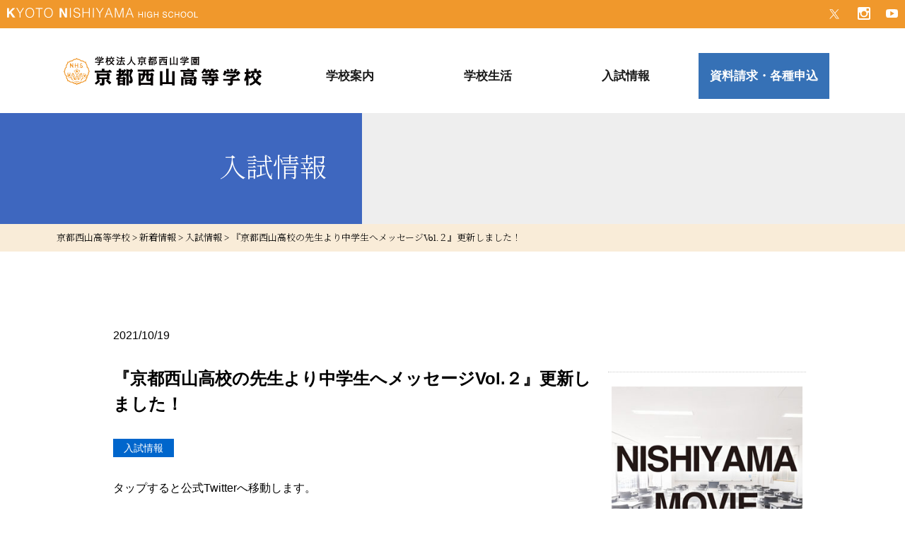

--- FILE ---
content_type: text/html; charset=UTF-8
request_url: https://kyotonishiyama.ed.jp/%E3%80%90new%E3%80%91%E3%80%8E%E4%BA%AC%E9%83%BD%E8%A5%BF%E5%B1%B1%E9%AB%98%E6%A0%A1%E3%81%AE%E5%85%88%E7%94%9F%E3%82%88%E3%82%8A%E4%B8%AD%E5%AD%A6%E7%94%9F%E3%81%B8%E3%83%A1%E3%83%83%E3%82%BB-2/
body_size: 29347
content:
 

<!DOCTYPE html>
<html lang="ja">
<head>
	<meta charset="utf-8">
	<!-- Global site tag (gtag.js) - Google Analytics -->
	<script async src="https://www.googletagmanager.com/gtag/js?id=UA-102876-9"></script>
	<script>
		window.dataLayer = window.dataLayer || [];
		function gtag(){dataLayer.push(arguments);}
		gtag('js', new Date());

		gtag('config', 'UA-102876-9');
	</script>
	<meta http-equiv="X-UA-Compatible" content="IE=edge">
	<meta name="viewport" content="width=device-width" />
	<meta name="format-detection" content="telephone=no">
	<title>『京都西山高校の先生より中学生へメッセージVol.２』更新しました！ ｜ 京都西山高等学校</title>
	<meta name='robots' content='max-image-preview:large' />
<link rel='dns-prefetch' href='//s.w.org' />
<link rel="alternate" type="application/rss+xml" title="京都西山高等学校 &raquo; 『京都西山高校の先生より中学生へメッセージVol.２』更新しました！ のコメントのフィード" href="https://kyotonishiyama.ed.jp/%e3%80%90new%e3%80%91%e3%80%8e%e4%ba%ac%e9%83%bd%e8%a5%bf%e5%b1%b1%e9%ab%98%e6%a0%a1%e3%81%ae%e5%85%88%e7%94%9f%e3%82%88%e3%82%8a%e4%b8%ad%e5%ad%a6%e7%94%9f%e3%81%b8%e3%83%a1%e3%83%83%e3%82%bb-2/feed/" />
		<script type="text/javascript">
			window._wpemojiSettings = {"baseUrl":"https:\/\/s.w.org\/images\/core\/emoji\/13.1.0\/72x72\/","ext":".png","svgUrl":"https:\/\/s.w.org\/images\/core\/emoji\/13.1.0\/svg\/","svgExt":".svg","source":{"concatemoji":"https:\/\/kyotonishiyama.ed.jp\/2021\/wp-includes\/js\/wp-emoji-release.min.js?ver=5.8.1"}};
			!function(e,a,t){var n,r,o,i=a.createElement("canvas"),p=i.getContext&&i.getContext("2d");function s(e,t){var a=String.fromCharCode;p.clearRect(0,0,i.width,i.height),p.fillText(a.apply(this,e),0,0);e=i.toDataURL();return p.clearRect(0,0,i.width,i.height),p.fillText(a.apply(this,t),0,0),e===i.toDataURL()}function c(e){var t=a.createElement("script");t.src=e,t.defer=t.type="text/javascript",a.getElementsByTagName("head")[0].appendChild(t)}for(o=Array("flag","emoji"),t.supports={everything:!0,everythingExceptFlag:!0},r=0;r<o.length;r++)t.supports[o[r]]=function(e){if(!p||!p.fillText)return!1;switch(p.textBaseline="top",p.font="600 32px Arial",e){case"flag":return s([127987,65039,8205,9895,65039],[127987,65039,8203,9895,65039])?!1:!s([55356,56826,55356,56819],[55356,56826,8203,55356,56819])&&!s([55356,57332,56128,56423,56128,56418,56128,56421,56128,56430,56128,56423,56128,56447],[55356,57332,8203,56128,56423,8203,56128,56418,8203,56128,56421,8203,56128,56430,8203,56128,56423,8203,56128,56447]);case"emoji":return!s([10084,65039,8205,55357,56613],[10084,65039,8203,55357,56613])}return!1}(o[r]),t.supports.everything=t.supports.everything&&t.supports[o[r]],"flag"!==o[r]&&(t.supports.everythingExceptFlag=t.supports.everythingExceptFlag&&t.supports[o[r]]);t.supports.everythingExceptFlag=t.supports.everythingExceptFlag&&!t.supports.flag,t.DOMReady=!1,t.readyCallback=function(){t.DOMReady=!0},t.supports.everything||(n=function(){t.readyCallback()},a.addEventListener?(a.addEventListener("DOMContentLoaded",n,!1),e.addEventListener("load",n,!1)):(e.attachEvent("onload",n),a.attachEvent("onreadystatechange",function(){"complete"===a.readyState&&t.readyCallback()})),(n=t.source||{}).concatemoji?c(n.concatemoji):n.wpemoji&&n.twemoji&&(c(n.twemoji),c(n.wpemoji)))}(window,document,window._wpemojiSettings);
		</script>
		<style type="text/css">
img.wp-smiley,
img.emoji {
	display: inline !important;
	border: none !important;
	box-shadow: none !important;
	height: 1em !important;
	width: 1em !important;
	margin: 0 .07em !important;
	vertical-align: -0.1em !important;
	background: none !important;
	padding: 0 !important;
}
</style>
	<link rel='stylesheet' id='sbi_styles-css'  href='https://kyotonishiyama.ed.jp/2021/wp-content/plugins/instagram-feed/css/sbi-styles.min.css?ver=6.6.1' type='text/css' media='all' />
<link rel='stylesheet' id='wp-block-library-css'  href='https://kyotonishiyama.ed.jp/2021/wp-includes/css/dist/block-library/style.min.css?ver=5.8.1' type='text/css' media='all' />
<link rel='stylesheet' id='contact-form-7-css'  href='https://kyotonishiyama.ed.jp/2021/wp-content/plugins/contact-form-7/includes/css/styles.css?ver=5.5.6' type='text/css' media='all' />
<link rel="https://api.w.org/" href="https://kyotonishiyama.ed.jp/wp-json/" /><link rel="alternate" type="application/json" href="https://kyotonishiyama.ed.jp/wp-json/wp/v2/posts/18656" /><link rel="EditURI" type="application/rsd+xml" title="RSD" href="https://kyotonishiyama.ed.jp/2021/xmlrpc.php?rsd" />
<link rel="wlwmanifest" type="application/wlwmanifest+xml" href="https://kyotonishiyama.ed.jp/2021/wp-includes/wlwmanifest.xml" /> 
<meta name="generator" content="WordPress 5.8.1" />
<link rel="canonical" href="https://kyotonishiyama.ed.jp/%e3%80%90new%e3%80%91%e3%80%8e%e4%ba%ac%e9%83%bd%e8%a5%bf%e5%b1%b1%e9%ab%98%e6%a0%a1%e3%81%ae%e5%85%88%e7%94%9f%e3%82%88%e3%82%8a%e4%b8%ad%e5%ad%a6%e7%94%9f%e3%81%b8%e3%83%a1%e3%83%83%e3%82%bb-2/" />
<link rel='shortlink' href='https://kyotonishiyama.ed.jp/?p=18656' />
<link rel="alternate" type="application/json+oembed" href="https://kyotonishiyama.ed.jp/wp-json/oembed/1.0/embed?url=https%3A%2F%2Fkyotonishiyama.ed.jp%2F%25e3%2580%2590new%25e3%2580%2591%25e3%2580%258e%25e4%25ba%25ac%25e9%2583%25bd%25e8%25a5%25bf%25e5%25b1%25b1%25e9%25ab%2598%25e6%25a0%25a1%25e3%2581%25ae%25e5%2585%2588%25e7%2594%259f%25e3%2582%2588%25e3%2582%258a%25e4%25b8%25ad%25e5%25ad%25a6%25e7%2594%259f%25e3%2581%25b8%25e3%2583%25a1%25e3%2583%2583%25e3%2582%25bb-2%2F" />
<link rel="alternate" type="text/xml+oembed" href="https://kyotonishiyama.ed.jp/wp-json/oembed/1.0/embed?url=https%3A%2F%2Fkyotonishiyama.ed.jp%2F%25e3%2580%2590new%25e3%2580%2591%25e3%2580%258e%25e4%25ba%25ac%25e9%2583%25bd%25e8%25a5%25bf%25e5%25b1%25b1%25e9%25ab%2598%25e6%25a0%25a1%25e3%2581%25ae%25e5%2585%2588%25e7%2594%259f%25e3%2582%2588%25e3%2582%258a%25e4%25b8%25ad%25e5%25ad%25a6%25e7%2594%259f%25e3%2581%25b8%25e3%2583%25a1%25e3%2583%2583%25e3%2582%25bb-2%2F&#038;format=xml" />
	<link rel="stylesheet" type="text/css" media="all" href="https://kyotonishiyama.ed.jp/2021/wp-content/themes/kyotonishiyama2021/css/nishiyama.css" />
	<link rel="stylesheet" type="text/css" media="all" href="https://kyotonishiyama.ed.jp/2021/wp-content/themes/kyotonishiyama2021/css/animate.css" />
	<script src="https://ajax.googleapis.com/ajax/libs/jquery/1.11.0/jquery.min.js"></script>
	<link rel="preconnect" href="https://fonts.googleapis.com">
	<link rel="preconnect" href="https://fonts.gstatic.com" crossorigin>
	<link href="https://fonts.googleapis.com/css2?family=Noto+Serif+JP:wght@300&display=swap" rel="stylesheet">
	<!--[if lt IE 9]>
		<script type="text/javascript" src="https://kyotonishiyama.ed.jp/2021/wp-content/themes/kyotonishiyama2021/js/html5shiv.js"></script>
		<script type="text/javascript" src="https://kyotonishiyama.ed.jp/2021/wp-content/themes/kyotonishiyama2021/js/css3-mediaqueries.js"></script>
	<![endif]-->
	<link rel="icon" href="https://kyotonishiyama.ed.jp/2021/wp-content/themes/kyotonishiyama2021/images/favicon.svg">
	<script type="text/javascript" src="https://kyotonishiyama.ed.jp/2021/wp-content/themes/kyotonishiyama2021/js/onContextmenu.js" ></script>
	<script>
	jQuery(function($){
		$('.spmenu').on('click',function(){
			$('.menu__line').toggleClass('active');
			$('.gnav').fadeToggle();
		});
		
		$('#nav a').on('click', function() {
		$('.nav__menu__item').toggleClass('active');
		$('.menu__line').toggleClass('active');
		$('.gnav').fadeToggle();
		})		
	});
</script>
</head>

<body class="post-template-default single single-post postid-18656 single-format-standard">


	<div class="header-fixed">
	<header id="top" class="page">
			
		<div class="pc sns pcflex">
			<p class="ttl"><img src="https://kyotonishiyama.ed.jp/2021/wp-content/themes/kyotonishiyama2021/images/common/header/kyotonishiyama.svg" alt="KYOTO NISHIYAMA"></p>
			<ul>
			<li class="tw"><a href="https://twitter.com/_kyotonishiyama"><img src="https://kyotonishiyama.ed.jp/2021/wp-content/themes/kyotonishiyama2021/images/common/header/icon_twitter.svg" alt="twitter"></a></li>
			<li class="is"><a href="https://www.instagram.com/kyotonishiyama_kn/"><img src="https://kyotonishiyama.ed.jp/2021/wp-content/themes/kyotonishiyama2021/images/common/header/icon_insta.svg" alt="instagram"></a></li>
			<li class="yt"><a href="http://www.youtube.com/channel/UCR-7zRs2JAcdCy5qG_TVlTQ?sub_confirmation=1"><img src="https://kyotonishiyama.ed.jp/2021/wp-content/themes/kyotonishiyama2021/images/common/header/icon_youtube.svg" alt="youtube"></a></li>
			</ul>
		</div>

					<div class="page-header sp-header">
						<section>
					<div class="global inner pcflex">
						<h1 class="logo left-pc">
							<a href="https://kyotonishiyama.ed.jp/">
								<img src="https://kyotonishiyama.ed.jp/2021/wp-content/themes/kyotonishiyama2021/images/common/header/ttl.svg" alt=" &raquo; 『京都西山高校の先生より中学生へメッセージVol.２』更新しました！">
							</a>
						</h1>
						<nav class="gnav" id="nav">
							<ul class="gnav-contents">
								<li class="menu">
									<div>学校案内</div>
										<ul class="dropdown-menu">
												<li><a href="https://kyotonishiyama.ed.jp/identity">京都西山について</a></li>
												<li><a href="https://kyotonishiyama.ed.jp/tokushin">特進コース</a></li>
												<li><a href="https://kyotonishiyama.ed.jp/singaku">総合進学コース</a></li>
												<li><a href="https://kyotonishiyama.ed.jp/shinro">進路・合格実績</a></li>
												<li><a href="https://kyotonishiyama.ed.jp/shinro-shidou">進路サポート</a></li>
												<li><a href="https://kyotonishiyama.ed.jp/kyoutei">教育連携・協定校</a></li>
										</ul>
									</li>
								<li class="menu"><div>学校生活</div>
										<ul class="dropdown-menu">

												<li><a href="https://kyotonishiyama.ed.jp/event">学校行事</a></li>
												<li><a href="https://kyotonishiyama.ed.jp/club-top">クラブ紹介</a></li>
												<li><a href="https://kyotonishiyama.ed.jp/seifuku">制服紹介</a></li>
												<li><a href="https://kyotonishiyama.ed.jp/shisetsu">施設紹介</a></li>
												<li><a href="https://kyotonishiyama.ed.jp/houkagogakushu">放課後学習支援プログラム</a></li>
												<li><a href="https://kyotonishiyama.ed.jp/shokudou">京都西山食堂</a></li>
										</ul>
								</li>
								<li class="menu"><div>入試情報</div>
										<ul class="dropdown-menu">
										<li><a href="https://kyotonishiyama.ed.jp/event-schedule">イベント情報</a></li>
										<li><a href="https://mirai-compass.net/usr/knsymh/common/loginEvent.jsf?clientLoginToken=rSocTBwEFvbgEMFxwOcDzuwUGjWKrs" target="_blank" rel="noopener">イベント事前予約</a></li>
										<li><a href="https://kyotonishiyama.ed.jp/document_nyushi">生徒募集要項</a></li>
										<li><a href="https://kyotonishiyama.ed.jp/pamphlet" target="_blank">デジタルパンフレット</a></li>
										<li><a href="https://kyotonishiyama.ed.jp/r5nyushi">2026年度入試について</a></li>
										<li><a href="https://kyotonishiyama.ed.jp/shushin/">出身中学校専用サイト</a></li>
										<li><a href="https://kyotonishiyama.ed.jp/nishiyama-link">京都西山高校リンク集</a></li>
										<li><a href="https://mirai-compass.net/usr/knsymh/common/login.jsf" target="_blank" rel="noopener">WEB出願</a></li>
										<li><a href="https://go-pass.net/knsymh/" target="_blank" rel="noopener">合格発表</a></li>
										</ul>
								</li>
								<li class="menu">
									<div class="contact">資料請求・各種申込</div>
									<ul class="dropdown-menu">
										<li><a href="https://mirai-compass.net/usr/knsymh/common/login.jsf">WEB出願</a></li>
										<li><a href="https://kyotonishiyama.ed.jp/siryo">資料請求</a></li>
										<li><a href="https://mirai-compass.net/usr/knsymh/common/loginEvent.jsf?clientLoginToken=rSocTBwEFvbgEMFxwOcDzuwUGjWKrs" target="_blank" rel="noopener">各種申込（中学生用）</a></li>
										</ul>
								</li>
							</ul>
							<div class="sp sns">
								<ul>
								<li class="tw"><a href="https://twitter.com/_kyotonishiyama"><img src="https://kyotonishiyama.ed.jp/2021/wp-content/themes/kyotonishiyama2021/images/common/header/icon_twitter.svg" alt="twitter"></a></li>
								<li class="is"><a href="https://www.instagram.com/kyotonishiyama_kn/"><img src="https://kyotonishiyama.ed.jp/2021/wp-content/themes/kyotonishiyama2021/images/common/header/icon_insta.svg" alt="instagram"></a></li>
								<li class="yt"><a href="http://www.youtube.com/channel/UCR-7zRs2JAcdCy5qG_TVlTQ?sub_confirmation=1"><img src="https://kyotonishiyama.ed.jp/2021/wp-content/themes/kyotonishiyama2021/images/common/header/icon_youtube.svg" alt="youtube"></a></li>
								</ul>
						</div>
						</nav>
					</div>
				</section>
				<!-- sp -->
				<div class="header sp">
					<div class="menubox">
						<a class="spmenu" href="#">
							<span class="menu__line menu__line--top"></span>
							<span class="menu__line menu__line--center"></span>
							<span class="menu__line menu__line--bottom"></span>
						</a>
					</div>
				</div>
			</div>

						</div>
				</header><div class="single page">
<section class="page-header pcflex subpage">
    <div class="nyushi ttl2">
    <h1>
          入試情報        </h1>
    </div>
  </section>

  <div class="breadcrumbs" typeof="BreadcrumbList" vocab="https://schema.org/">
    <nav class="inner">
      <!-- Breadcrumb NavXT 7.2.0 -->
<span property="itemListElement" typeof="ListItem"><a property="item" typeof="WebPage" title="京都西山高等学校へ移動する" href="https://kyotonishiyama.ed.jp" class="home" ><span property="name">京都西山高等学校</span></a><meta property="position" content="1"></span> &gt; <span property="itemListElement" typeof="ListItem"><a property="item" typeof="WebPage" title="新着情報へ移動する" href="https://kyotonishiyama.ed.jp/news/" class="post-root post post-post" ><span property="name">新着情報</span></a><meta property="position" content="2"></span> &gt; <span property="itemListElement" typeof="ListItem"><a property="item" typeof="WebPage" title="Go to the 入試情報 カテゴリー archives." href="https://kyotonishiyama.ed.jp/category/nyushi/" class="taxonomy category" ><span property="name">入試情報</span></a><meta property="position" content="3"></span> &gt; <span property="itemListElement" typeof="ListItem"><span property="name" class="post post-post current-item">『京都西山高校の先生より中学生へメッセージVol.２』更新しました！</span><meta property="url" content="https://kyotonishiyama.ed.jp/%e3%80%90new%e3%80%91%e3%80%8e%e4%ba%ac%e9%83%bd%e8%a5%bf%e5%b1%b1%e9%ab%98%e6%a0%a1%e3%81%ae%e5%85%88%e7%94%9f%e3%82%88%e3%82%8a%e4%b8%ad%e5%ad%a6%e7%94%9f%e3%81%b8%e3%83%a1%e3%83%83%e3%82%bb-2/"><meta property="position" content="4"></span>    </nav>
  </div>

    <section id="news">
      <div class="pcflex inner flex-between">
       <main class="entry-main">
            <div class="entry">
      <p class="date"><span class="date">2021/10/19</span></p>
      <h1>『京都西山高校の先生より中学生へメッセージVol.２』更新しました！</h1>
      <p class="date"><span class="cat nyushi">入試情報</span></p>   
      <div class="post">
        <p>タップすると公式Twitterへ移動します。</p>
<blockquote class="twitter-tweet" data-width="500" data-dnt="true">
<p lang="ja" dir="ltr">京都西山高校の先生から<br />中学生の皆さんへメッセージ😄✨vol.2<a href="https://t.co/3QzGPO0WjH">https://t.co/3QzGPO0WjH</a> <a href="https://t.co/m6vWjzmb0m">pic.twitter.com/m6vWjzmb0m</a></p>
<p>&mdash; 京都西山高等学校【公式】 (@_KyotoNishiyama) <a href="https://twitter.com/_KyotoNishiyama/status/1450416411117973506?ref_src=twsrc%5Etfw">October 19, 2021</a></p></blockquote>
<p><script async src="https://platform.twitter.com/widgets.js" charset="utf-8"></script></p>
<p><a href="https://www.instagram.com/p/CVNPxDmlVdE/"><img loading="lazy" class="alignnone wp-image-18518" src="https://kyotonishiyama.ed.jp/2021/wp-content/uploads/2021/10/c85f94b7f33dd6bcdf0515d18e420099-340x135.jpg" alt="" width="165" height="65" srcset="https://kyotonishiyama.ed.jp/2021/wp-content/uploads/2021/10/c85f94b7f33dd6bcdf0515d18e420099-340x135.jpg 340w, https://kyotonishiyama.ed.jp/2021/wp-content/uploads/2021/10/c85f94b7f33dd6bcdf0515d18e420099.jpg 734w" sizes="(max-width: 165px) 100vw, 165px" /></a></p>
<p>&nbsp;</p>
<h3 style="text-align: center;"><span style="color: #ff9900;"><a style="color: #ff9900;" href="https://kyotonishiyama.ed.jp/singaku/">総合進学コースを見る</a></span></h3>
      </div>
      </div>
      
        <div class="navigation">
          <p class="navileft">
              « <a href="https://kyotonishiyama.ed.jp/%e3%80%90new%e3%80%91%e3%83%9f%e3%83%8b%e3%82%aa%e3%83%bc%e3%83%97%e3%83%b3%e3%82%ad%e3%83%a3%e3%83%b3%e3%83%91%e3%82%b9%e3%81%8c%e7%b5%82%e4%ba%86%e3%81%97%e3%81%be%e3%81%97%e3%81%9f%ef%bc%81/" rel="prev">前ページ</a>          </p>
          <p class="naviright">
              <a href="https://kyotonishiyama.ed.jp/%e3%80%90new%e3%80%91%e5%85%ac%e5%bc%8ftwitter%ef%bc%88%e3%83%97%e3%83%ac%e3%83%9f%e3%82%a2%e3%83%a0%e3%82%aa%e3%83%bc%e3%83%97%e3%83%b3%e3%82%ad%e3%83%a3%e3%83%b3%e3%83%91%e3%82%b9%ef%bc%89%e6%9b%b4/" rel="next">次ページ</a> »          </p>
      </div>
  </main>
        <div id="sidebar">
          
  <div id="sidebar">
    
    <ul>
    <li>
    </li>
    <li>
      <a href="https://kyotonishiyama.ed.jp/webopencampus/"><img src="https://kyotonishiyama.ed.jp/2021/wp-content/uploads/2021/08/banar03-320x320.jpg" alt="WEBオープンキャンパス"></a>
    </li>

    <li><a href="https://kyotonishiyama.ed.jp/siryo">資料請求・ お問い合わせ</a></li>
    <li><a href="https://mirai-compass.net/usr/knsymh/common/loginEvent.jsf?clientLoginToken=rSocTBwEFvbgEMFxwOcDzuwUGjWKrs" target="_blank" rel="noopener" >各種申込（中学生用）</a></li>
    <li><a href="https://kyotonishiyama.ed.jp/event-schedule/">中学生対象イベント情報</a></li>
  </ul>
  <div class="youtube">
    <iframe width="560" height="315" src="https://www.youtube.com/embed/s7svxiiwXqs?si=NY4D5SlW5zmTwN7-" title="YouTube video player" frameborder="0" allow="accelerometer; autoplay; clipboard-write; encrypted-media; gyroscope; picture-in-picture" allowfullscreen></iframe>
  </div>
  <!-- <div class="youtube">
    <iframe width="560" height="315" src="https://www.youtube.com/embed/06SOphBU2yY" title="YouTube video player" frameborder="0" allow="accelerometer; autoplay; clipboard-write; encrypted-media; gyroscope; picture-in-picture" allowfullscreen></iframe>
  </div> -->



  </div>
      </div>
   </div>

  </div>
<section class="footer_nav flex flex-center flex-between">
	<p class="btn btn01 center"><span><a href="https://kyotonishiyama.ed.jp/access">交通アクセス</a></span></p>
	<p class="btn btn02 center"><span><a href="https://kyotonishiyama.ed.jp/pamphlet/">デジタルパンフレット</a></span></p>
<!-- <p class="btn btn03 center"><span><a href="">よくある質問</a></span></p> -->
</section>
<section class="footer_sns">
<h2 class="center mt10"><img src="https://kyotonishiyama.ed.jp/2021/wp-content/themes/kyotonishiyama2021/images/home/sns_ttl.jpg" alt="公式SNS" width="167" height="37"></h2>
	<ul class=" flex flex-center">	
		<li class="tw"><a href="https://twitter.com/_kyotonishiyama" target="_blank" rel="noopener noreferrer"><img src="https://kyotonishiyama.ed.jp/2021/wp-content/themes/kyotonishiyama2021/images/common/sns/icon_twitter.jpg" alt="twitter"></a></li>
		<li class="is"><a href="https://www.instagram.com/kyotonishiyama_kn/" target="_blank" rel="noopener noreferrer"><img src="https://kyotonishiyama.ed.jp/2021/wp-content/themes/kyotonishiyama2021/images/common/sns/icon_instagram.jpg" alt="instagram"></a></li>
		<li class="yt"><a href="http://www.youtube.com/channel/UCR-7zRs2JAcdCy5qG_TVlTQ?sub_confirmation=1" target="_blank" rel="noopener noreferrer"><img src="https://kyotonishiyama.ed.jp/2021/wp-content/themes/kyotonishiyama2021/images/common/sns/icon_youtube.jpg" alt="youtube"></a></li>
	</ul>
</section>
<footer>
		<nav class="pcflex flex-cente flex-between">
			<ul>
				<li><a href="https://kyotonishiyama.ed.jp/">TOP</a></li>
				<li>お知らせ
					<ul>
						<li>- <a href="https://kyotonishiyama.ed.jp/category/infomation">お知らせ</a></li>
						<li>- <a href="https://kyotonishiyama.ed.jp/category/nyushi">入試情報</a></li>
						<li>- <a href="https://kyotonishiyama.ed.jp/category/torikumi">学校生活</a></li>
						<li>- <a href="https://kyotonishiyama.ed.jp/category/club/">クラブ活動</a></li>
					</ul>
				</li>
				<li>学校案内
					<ul>
						<li>- <a href="https://kyotonishiyama.ed.jp/identity">京都西山について</a></li>
						<li>- <a href="https://kyotonishiyama.ed.jp/tokushin">特進コース</a></li>
						<li>- <a href="https://kyotonishiyama.ed.jp/singaku">総合進学コース</a></li>
						<li>- <a href="https://kyotonishiyama.ed.jp/shinro">進路・合格実績</a></li>
						<li>- <a href="https://kyotonishiyama.ed.jp/shinro-shidou">進路サポート</a></li>
						<li>- <a href="https://kyotonishiyama.ed.jp/houkagogakushu">放課後学習支援プログラム</a></li>
						<li>- <a href="https://kyotonishiyama.ed.jp/kokusai">英語教育・国際交流</a></li>
						<li>- <a href="https://kyotonishiyama.ed.jp/kyoutei">教育連携・協定校</a></li>
						<li>- <a href="https://kyotonishiyama.ed.jp/piano-lesson">個人ピアノレッスン</a></li>
					</ul>
				</li>
			</ul>

			<ul>
				<li>学校生活
					<ul>
						<li>- <a href="https://kyotonishiyama.ed.jp/event">学校行事</a></li>
						<li>- <a href="https://kyotonishiyama.ed.jp/club-top">クラブ紹介</a></li>
						<li>- <a href="https://kyotonishiyama.ed.jp/seifuku">制服紹介</a></li>
						<li>- <a href="https://kyotonishiyama.ed.jp/shisetsu">施設紹介</a></li>
						<li>- <a href="https://kyotonishiyama.ed.jp/category/hokenshitsu">保健室より</a></li>
						<li>- <a href="https://kyotonishiyama.ed.jp/category/soudanshitsu">相談室より</a></li>
						<li>- <a href="https://kyotonishiyama.ed.jp/category/shinro-info">進路指導部より</a></li>
					</ul>
				</li>
			</ul>

			<ul>
				<li>入試情報
					<ul>
						<li>- <a href="https://kyotonishiyama.ed.jp/event-schedule">イベント情報</a></li>
						<li>- <a href="https://kyotonishiyama.ed.jp/webopencampus">WEBオープンキャンパス</a></li>
						<li>- <a href="https://kyotonishiyama.ed.jp/club-taiken">クラブ体験会</a></li>
						<!-- <li>- <a href="https://kyotonishiyama.ed.jp/category/hokenshitsu">よくある質問</a></li> -->
						<li>- <a href="https://kyotonishiyama.ed.jp/document_nyushi">生徒募集要項</a></li>
						<li>- <a href="https://mirai-compass.net/usr/knsymh/common/loginEvent.jsf?clientLoginToken=rSocTBwEFvbgEMFxwOcDzuwUGjWKrs" target="_blank" rel="noopener">各種申込（中学生用）</a></li>
						<li>- <a href="https://kyotonishiyama.ed.jp/nishiyama-link">京都西山高校リンク集</a></li>
					</ul>
				</li>
			</ul>

			<ul>
				<li><a href="https://kyotonishiyama.ed.jp/category/student_info">在校生専用ページ</a></li>
				<li><a href="https://kyotonishiyama.ed.jp/category/student_info">行事予定表</a></li>
				<li><a href="https://kyotonishiyama.ed.jp/covid19">新型コロナウイルス感染症に関する<br>出席停止基準について</a></li>
				<li><a href="https://kyotonishiyama.ed.jp/pdf/kouketu.pdf"">感染症などによる公欠席証明書</a></li>
				<li><a href="https://kyotonishiyama.ed.jp/document_student/rikansyoumei">学校感染症罹患証明書</a></li>
				<li><a href="https://kyotonishiyama.ed.jp/kishokeiho">災害・緊急時について</a></li>
				<li><a href="https://kyotonishiyama.ed.jp/hogosha-kai">安全サポート</a></li>
				<li><a href="https://kyotonishiyama.ed.jp/hogosha-kai">保護者会</a></li>
				<li><a href="https://kyotonishiyama.ed.jp/alumni">卒業生のみなさまへ・同窓会</a></li>
				<li><a href="https://kyotonishiyama.ed.jp/shoumeisho">各種証明書発行について</a></li>
				<li><a href="https://kyotonishiyama.ed.jp/kaisoku2025.pdf" target="_blank" rel="noopener">各種会則（保護者会・クラブ後援会・同窓会）</a></li>
			</ul>
			<ul>
				<li><a href="https://kyotonishiyama.ed.jp/access">アクセス</a></li>
				<li><a href="https://kyotonishiyama.ed.jp/siryo">資料請求</a></li>
				
				<li><a href="https://kyotonishiyama.ed.jp/recruit">採用情報</a></li>
				<li><a href="https://kyotonishiyama.ed.jp/2021/wp-content/uploads/2021/10/harassment_boushi.pdf">ハラスメント防止</a></li>
				<li><a href="https://kyotonishiyama.ed.jp/sitemap">サイトマップ</a></li>
				<li class="sns">
					<ul>
					<li class="tw"><a href="https://twitter.com/_kyotonishiyama"><img src="https://kyotonishiyama.ed.jp/2021/wp-content/themes/kyotonishiyama2021/images/common/header/icon_twitter.svg" alt="twitter"></a></li>
					<li class="is"><a href="https://www.instagram.com/kyotonishiyama_kn/"><img src="https://kyotonishiyama.ed.jp/2021/wp-content/themes/kyotonishiyama2021/images/common/header/icon_insta.svg" alt="instagram"></a></li>
					<li class="yt"><a href="http://www.youtube.com/channel/UCR-7zRs2JAcdCy5qG_TVlTQ?sub_confirmation=1"><img src="https://kyotonishiyama.ed.jp/2021/wp-content/themes/kyotonishiyama2021/images/common/header/icon_youtube.svg" alt="youtube"></a></li>
				</ul>
				</li>
			</ul>
		</nav>

		<address>
			<div class="pcflex">
				<div class="nishiyama">
					<h3>
						<img src="https://kyotonishiyama.ed.jp/2021/wp-content/themes/kyotonishiyama2021/images/common/footer/footer_ttl.svg" alt="学校法人京都西山学園 京都西山高等学校">
					</h3>
					<p>〒617-0002 京都府向日市寺戸町西野辺25<br>TEL 075-934-2480 / FAX 075-931-4079</p>
				</div>
				<div class="link">
					<div class="kanren pcflex">
						<p><a href="http://komyo-ji.or.jp/" target="_blank" rel="noopener">西山浄土宗総本山光明寺</a></p>
						<p><a href="https://seizan.ac.jp/" target="_blank" rel="noopener">京都西山短期大学</a></p>
						<p><a href="https://www.koyo-kids.com/" target="_blank" rel="noopener">向陽幼稚園</a></p>
						<p><a href="http://kyotonishiyama.ed.jp/tsushin/" target="_blank" rel="noopener">通信単位制課程</a></p>
					</div>
					<div class="nav center">
						<a href="https://kyotonishiyama.ed.jp/privacy">個人情報について</a> / <a href="https://kyotonishiyama.ed.jp/site-policy">サイトポリシー</a> / <a href="https://kyotonishiyama.ed.jp/smp">ソーシャルメディアポリシー</a> / <a href="https://kyotonishiyama.ed.jp/R7_001.pdf">いじめ防止基本方針</a>
					</div>
				</div>
			</div>
			<p class="copyright center">Copyright&copy; 京都西山高等学校 All Rights Reserved.</p>
		</address>

	</footer>
	<script type="text/javascript" src="https://kyotonishiyama.ed.jp/2021/wp-content/themes/kyotonishiyama2021/js/gnav.js"></script>
	<script type="text/javascript" src="https://kyotonishiyama.ed.jp/2021/wp-content/themes/kyotonishiyama2021/js/pagescroll.js"></script>
	<script type="text/javascript" src="https://kyotonishiyama.ed.jp/2021/wp-content/themes/kyotonishiyama2021/js/anime.min.js" ></script>
	<script src="https://cdnjs.cloudflare.com/ajax/libs/wow/1.1.2/wow.min.js"></script>
	<script>new WOW().init();</script>
	<script>
		var _window = $(window),
				_header = $('.site-header'),
				headerChange = $('.header-change'),
				heroBottom;
		
			_window.on('scroll',function(){     
				heroBottom = $('.hero').height();
				if(_window.scrollTop() > heroBottom){
						headerChange.addClass('show');  
				}
				else{
						headerChange.removeClass('show');
				}
		});
		
		_window.trigger('scroll');
	</script>
	<!-- Instagram Feed JS -->
<script type="text/javascript">
var sbiajaxurl = "https://kyotonishiyama.ed.jp/2021/wp-admin/admin-ajax.php";
</script>
<script type='text/javascript' src='https://kyotonishiyama.ed.jp/2021/wp-includes/js/dist/vendor/regenerator-runtime.min.js?ver=0.13.7' id='regenerator-runtime-js'></script>
<script type='text/javascript' src='https://kyotonishiyama.ed.jp/2021/wp-includes/js/dist/vendor/wp-polyfill.min.js?ver=3.15.0' id='wp-polyfill-js'></script>
<script type='text/javascript' id='contact-form-7-js-extra'>
/* <![CDATA[ */
var wpcf7 = {"api":{"root":"https:\/\/kyotonishiyama.ed.jp\/wp-json\/","namespace":"contact-form-7\/v1"}};
/* ]]> */
</script>
<script type='text/javascript' src='https://kyotonishiyama.ed.jp/2021/wp-content/plugins/contact-form-7/includes/js/index.js?ver=5.5.6' id='contact-form-7-js'></script>
<script type='text/javascript' src='https://kyotonishiyama.ed.jp/2021/wp-includes/js/wp-embed.min.js?ver=5.8.1' id='wp-embed-js'></script>
	</body>
</html>

--- FILE ---
content_type: text/css
request_url: https://kyotonishiyama.ed.jp/2021/wp-content/themes/kyotonishiyama2021/css/nishiyama.css
body_size: 43200
content:
@charset "UTF-8";
/* 初期化 */
html, body, div, pre, p, blockquote,
form, fieldset, input, textarea, select, option,
dl, dt, dd, ul, ol, li, h1, h2, h3, h4, h5, h6,
table, th, td, embed, object {
  margin: 0;
  padding: 0;
  box-sizing: border-box;
}

/* フォントスタイル初期設定 */
html {
  font-size: 62.5%; /*標準サイズ*/
}

body {
  font-family: "Helvetica Neue", Arial, "Hiragino Kaku Gothic ProN", "Hiragino Sans", Meiryo, sans-serif;
  line-height: 1.5;
  word-wrap: break-word;
}

input, select {
  font-family: Verdana, Helvetica, "ヒラギノ角ゴ Pro W3", "Hiragino Kaku Gothic Pro", Osaka, "ＭＳ Ｐゴシック", "MS PGothic", sans-serif;
}

img {
  border: 0;
  vertical-align: bottom;
}

a:hover img.alpha {
  filter: alpha(opacity=70);
  opacity: 0.7;
  -moz-opacity: 0.7;
}

@media print, screen and (min-width: 980px) {
  a[href^="tel:"] {
    pointer-events: none;
  }
}
.btnflash a:hover {
  opacity: 1;
  animation: flash 1s;
}

.inner {
  margin: 0 auto;
  overflow: hidden;
}

.txtleft {
  text-align: left;
}

.txtright {
  text-align: right;
}

.center {
  text-align: center;
}

address {
  font-style: normal;
}

.small {
  font-size: 1.4rem;
}

.red {
  color: #f00;
}

.cf:after {
  content: "";
  display: block;
  clear: both;
}

ul.style01 {
  list-style-type: square;
  margin: 0 0 0 1.5em;
}
ul.style01 li {
  margin-bottom: 1rem;
}

img[src$=".png"],
img[src$=".jpg"],
img[src$=".jpeg"] {
  max-width: 100%;
  height: auto;
}

@media print, screen and (max-width:479px) {
  img[src$=".svg"] {
    width: 100%;
    height: auto;
  }
}
.mt10 {
  margin-top: 10px;
}

.mt20 {
  margin-top: 20px;
}

.mt30 {
  margin-top: 30px;
}

.mt40 {
  margin-top: 40px;
}

.mt50 {
  margin-top: 50px;
}

.mt80 {
  margin-top: 80px;
}

.mb0 {
  margin-bottom: 0px;
}

.mb10 {
  margin-bottom: 10px;
}

.mb20 {
  margin-bottom: 20px;
}

.mb30 {
  margin-bottom: 30px;
}

.mb40 {
  margin-bottom: 40px;
}
@keyframes flash {
  0% {
    opacity: 0.4;
  }
  100% {
    opacity: 1;
  }
}
@media print, screen and (max-width:479px) {
  body {
    line-height: 1.4;
  }
  .tablet {
    display: none;
  }
  .smbr {
    display: block;
  }
}
@media print, screen and (max-width: 979px) {
  .pc {
    display: none;
  }
  .sp_center {
    text-align: center;
  }
  section h2 {
    margin-right: 15px;
    margin-left: 15px;
  }
}
@media print, screen and (min-width: 768px) {
  .left {
    float: left;
  }
  .right {
    float: right;
  }
  .sp_only {
    display: none;
  }
}
@media print, screen and (min-width: 980px) {
  .left_pc {
    float: left;
  }
  .right_pc {
    float: right;
  }
  .pc_center {
    text-align: center;
  }
  .sp {
    display: none;
  }
}
/*レイアウトを整える*/
.gnav li {
  list-style: none;
}
.gnav a {
  text-decoration: none;
  color: #000;
}
.gnav a:hover {
  text-decoration: underline;
}
.gnav .gnav-contents .menu {
  cursor: pointer;
}
.gnav .gnav-contents .menu div {
  background-color: #fff;
  opacity: 0.9;
  text-align: center;
}
.gnav .gnav-contents .menu .dropdown-menu {
  padding: 0;
  font-size: 1.4rem;
  background-color: #fff;
  margin: 0 5px;
  opacity: 0.9;
  padding: 10px;
  z-index: 99;
}
.gnav .gnav-contents .menu .dropdown-menu li {
  padding: 10px 0;
  border-bottom: 1px solid #aaa;
}
.gnav .gnav-contents .menu .dropdown-menu li:first-child {
  padding-top: 0;
}

@media print, screen and (max-width: 979px) {
  header {
    /*gnav*/
    /*menu*/
    /*menu ここまで*/
  }
  header #global-nav {
    display: none;
  }
  header .gnav {
    background: #fff;
    display: none;
    height: 100vh;
    position: fixed;
    width: 100vw;
    z-index: 90;
    top: 50px;
  }
  header .gnav ul {
    list-style-type: none;
    margin-top: 50px;
    padding: 15px;
  }
  header .gnav ul li {
    display: block;
    padding: 1rem;
    font-size: 1.4rem;
    border-bottom: dotted 1px #999;
  }
  header .gnav .border {
    height: 100%;
    border-left: solid 1px #fff;
    position: absolute;
  }
  header .gnav__wrap {
    align-items: center;
    height: 100%;
    justify-content: center;
  }
  header .gnav__menu__item {
    line-height: 1;
    margin: 0;
    padding: 0;
  }
  header .gnav__menu__item a {
    color: #fff;
    text-decoration: none;
    transition: 1.5s;
  }
  header .gnav__menu__item a:hover {
    color: #fff;
  }
  header div.menubox {
    top: 0px;
    right: 0px;
    background-color: #2062ae;
    position: absolute;
    width: 55px;
    height: 50px;
  }
  header div.menubox .spmenu {
    height: 20px;
    position: absolute;
    right: 12px;
    top: 15px;
    width: 30px;
    z-index: 99;
  }
  header div.menubox .menu__line {
    background: #fff;
    display: block;
    height: 2px;
    position: absolute;
    transition: transform 0.3s;
    width: 100%;
  }
  header div.menubox .menu__line--center {
    top: 9px;
  }
  header div.menubox .menu__line--bottom {
    bottom: 0;
  }
  header div.menubox .menu__line--top.active {
    top: 8px;
    transform: rotate(45deg);
  }
  header div.menubox .menu__line--center.active {
    transform: scaleX(0);
  }
  header div.menubox .menu__line--bottom.active {
    bottom: 10px;
    transform: rotate(135deg);
  }
}
@media print, screen and (min-width: 980px) {
  .gnav {
    width: 780px;
    margin: 5px auto 0 auto;
    font-size: 1.7rem;
  }
  .gnav .gnav-contents {
    display: flex;
  }
  .gnav .gnav-contents div {
    font-weight: bold;
    min-width: 185px;
    padding: 20px 15px;
    margin: 0 5px;
  }
  .gnav .gnav-contents div.contact {
    background-color: #2062ae;
    color: #fff;
  }
  .gnav .gnav-contents div.contact:hover {
    background-color: #3e86c1;
  }
}
header div.sns {
  background-color: #f0982c;
  padding: 10px;
  justify-content: space-between;
}
header div.sns p.ttl {
  width: 270px;
}
header div.sns ul {
  list-style-type: none;
  display: flex;
  justify-content: space-between;
  width: 100px;
}
header div.sns ul li {
  display: inline;
}
header div.sns ul .tw {
  width: 20px;
}
header div.sns ul .is {
  width: 18px;
}
header div.sns ul .yt {
  width: 17px;
}

@media print, screen and (max-width: 979px) {
  header .sp-header {
    position: fixed;
    height: 51px;
    background-color: #fff;
    z-index: 99;
    width: 100vw;
  }
  header .sp-header h1 {
    margin: 10px;
    width: 205px;
  }
  header .sp-header div.sns ul {
    margin: 0;
    width: 100%;
    align-items: center;
    justify-content: center;
  }
  header .sp-header div.sns ul .tw {
    width: 56px;
  }
  header .sp-header div.sns ul .is {
    width: 52px;
  }
  header .sp-header div.sns ul .yt {
    width: 50px;
  }
  header .sp-header div.sns ul li {
    border: none;
    padding: 0 10px;
  }
  header .messflex {
    padding: 50px 0 0 0;
    display: flex;
    flex-direction: column-reverse;
  }
  header div.mess p {
    text-align: center;
    background-color: #f0982c;
    padding: 20px 30px;
  }
}
@media print, screen and (min-width: 980px) {
  div.header-fixed {
    position: fixed;
    width: 100%;
    background-color: #fff;
    z-index: 99;
  }
  header {
    position: relative;
  }
  header .global {
    position: absolute;
    z-index: 2;
    width: 1100px;
    margin: 0 auto;
    top: 70px;
    left: 0;
    right: 0;
  }
  header .global h1 {
    margin: 10px 15px 0 0;
  }
  header .slide {
    position: absolute;
    top: 35px;
    width: 100%;
    z-index: 1;
  }
  header h1 {
    width: 280px;
  }
  header .mess {
    position: absolute;
    top: 50%;
    left: 0;
    right: 0;
    margin: 0 auto;
    transform: translateY(-50%);
  }
  header .mess p {
    width: 320px;
    height: 320px;
    text-align: center;
    display: table-cell;
    vertical-align: middle;
    background-color: #f0982c;
    padding: 15px;
  }
  div.page {
    padding-top: 160px;
  }
}
.footer_nav {
  padding: 25px 15px;
}
.footer_nav p.btn {
  border: 3px solid #ccc;
  font-size: 1.8rem;
  font-weight: bold;
  padding: 20px;
}
.footer_nav p.btn a {
  text-decoration: none;
  color: #222;
}
.footer_nav p.btn span::after {
  content: "";
  display: inline-block;
  width: 10px;
  height: 10px;
  margin: 0 15px;
  border-top: 6px solid #f0982c;
  border-right: 6px solid #f0982c;
  transform: rotate(45deg);
}

.footer_sns {
  margin-bottom: 20px;
}
.footer_sns ul {
  list-style-type: none;
}
.footer_sns ul li {
  padding: 5px 10px;
  max-width: 100px;
}

footer {
  background-color: #e29d41;
}
footer nav {
  max-width: 1240px;
  margin: 0 auto;
  font-size: 1.4rem;
}
footer nav ul {
  margin-bottom: 30px;
}
footer nav ul li {
  list-style: none;
  color: #fff;
  margin-top: 10px;
}
footer nav ul li ul {
  margin-left: 10px;
}
footer nav ul li.sns ul {
  margin-left: 0;
  list-style-type: none;
  display: flex;
  justify-content: space-between;
  width: 80px;
}
footer nav ul li.sns ul .tw {
  width: 20px;
}
footer nav ul li.sns ul .is {
  width: 18px;
}
footer nav ul li.sns ul .yt {
  width: 17px;
}
footer nav a {
  color: #fff;
  text-decoration: none;
}
footer nav a:hover {
  text-decoration: underline;
}
footer address {
  background-color: #fff;
  padding: 20px 0;
  font-size: 1.4rem;
}
footer address .nishiyama {
  font-family: "Times New Roman", "YuMincho", "Hiragino Mincho ProN", "Yu Mincho", "MS PMincho", "Noto Serif JP", serif;
}
footer address .nishiyama h3 {
  margin-bottom: 15px;
}
footer address .nishiyama h3 img {
  width: 210px;
}
footer address .link a {
  color: #000;
  text-decoration: none;
}
footer address .link .kanren {
  margin-bottom: 15px;
}
footer address .link .kanren a {
  padding: 6px 20px;
  margin-right: 15px;
  border: 1px solid #000;
}

@media print, screen and (max-width: 979px) {
  footer nav {
    display: flex;
    flex-wrap: wrap;
    box-sizing: border-box;
    padding: 10px 20px;
  }
  footer nav > ul {
    width: 48%;
    padding: 1%;
  }
  footer address {
    padding: 15px;
  }
  footer address .link {
    margin-top: 15px;
  }
  footer address .link .kanren {
    display: flex;
    flex-wrap: wrap;
    justify-content: center;
  }
  footer address .link .kanren p {
    width: 50%;
    margin-bottom: 5px;
    text-align: center;
  }
  footer address .link .kanren a {
    display: block;
  }
}
@media print, screen and (min-width: 980px) {
  footer nav {
    padding: 50px 0;
  }
  footer address div.pcflex {
    max-width: 1120px;
    margin: 0 auto;
  }
  footer address .nishiyama {
    margin-right: 75px;
  }
  footer address .link {
    margin-top: 25px;
  }
  .footer_nav {
    width: 720px;
    margin: 25px auto 0 auto;
  }
  .footer_nav p {
    width: 300px;
  }
}
table.form,
table.enkaku,
table.list {
  box-sizing: border-box;
  margin-top: 10px;
  margin-bottom: 15px;
  border-collapse: collapse;
  width: 100%;
  border: 1px solid #ddd;
  table-layout: fixed;
}
table.form th,
table.enkaku th,
table.list th {
  text-align: left;
  padding: 1em 0.5em 0.5em;
  font-weight: normal;
  border: 1px solid #ddd;
}
table.form tr,
table.enkaku tr,
table.list tr {
  border-bottom: dotted 1px #999;
}
table.form td,
table.enkaku td,
table.list td {
  padding: 1em 0.5em 0.5em;
  vertical-align: middle;
  border: 1px solid #ddd;
  background-color: #fff;
}

table.goukaku,
table.lesson {
  box-sizing: border-box;
  border-collapse: collapse;
  border: 1px solid #ddd;
  width: 100%;
}
table.goukaku th,
table.lesson th {
  text-align: left;
  border: 1px solid #ddd;
  padding: 1em 0.5em 0.5em;
}
table.goukaku th.head,
table.lesson th.head {
  background-color: #ffc;
  text-align: center;
}
table.goukaku td,
table.lesson td {
  text-align: center;
  border: 1px solid #ddd;
  padding: 1em 0.5em 0.5em;
  vertical-align: middle;
}

table.lesson th, table.lesson td {
  text-align: left;
}

span.hissu {
  padding: 2px;
  background: #c00;
  color: #fff;
  border-radius: 3px;
  margin-left: 10px;
  white-space: nowrap;
  font-size: x-small;
}

span.head {
  display: block;
}

select {
  font-size: 1.6rem;
}

table.form,
table.enkaku,
table.list,
table.lesson {
  font-size: 1.6rem;
  margin-top: 30px;
}
table.form th,
table.enkaku th,
table.list th,
table.lesson th {
  background-color: #f8f8f8;
}
table.form input.border20,
table.enkaku input.border20,
table.list input.border20,
table.lesson input.border20 {
  width: 20em;
}
table.form input.border7,
table.enkaku input.border7,
table.list input.border7,
table.lesson input.border7 {
  width: 7em;
}
table.form input.border5,
table.enkaku input.border5,
table.list input.border5,
table.lesson input.border5 {
  width: 5.5em;
}
table.form input[type=text],
table.form input[type=password],
table.form input[type=email],
table.form input[type=tel],
table.form input[type=textarea],
table.form textarea,
table.form select,
table.enkaku input[type=text],
table.enkaku input[type=password],
table.enkaku input[type=email],
table.enkaku input[type=tel],
table.enkaku input[type=textarea],
table.enkaku textarea,
table.enkaku select,
table.list input[type=text],
table.list input[type=password],
table.list input[type=email],
table.list input[type=tel],
table.list input[type=textarea],
table.list textarea,
table.list select,
table.lesson input[type=text],
table.lesson input[type=password],
table.lesson input[type=email],
table.lesson input[type=tel],
table.lesson input[type=textarea],
table.lesson textarea,
table.lesson select {
  border: 1px solid #CCC;
  background: #fff;
  margin: 2px;
  padding: 6px;
  max-width: 95%;
  box-sizing: border-box;
}
table.form textarea,
table.enkaku textarea,
table.list textarea,
table.lesson textarea {
  box-sizing: border-box;
  width: 90%;
}
table.form input.wpcf7-not-valid,
table.form textarea.wpcf7-not-valid,
table.enkaku input.wpcf7-not-valid,
table.enkaku textarea.wpcf7-not-valid,
table.list input.wpcf7-not-valid,
table.list textarea.wpcf7-not-valid,
table.lesson input.wpcf7-not-valid,
table.lesson textarea.wpcf7-not-valid {
  background-color: pink;
}
table.form input:focus, table.form select:focus, table.form textarea:focus,
table.enkaku input:focus,
table.enkaku select:focus,
table.enkaku textarea:focus,
table.list input:focus,
table.list select:focus,
table.list textarea:focus,
table.lesson input:focus,
table.lesson select:focus,
table.lesson textarea:focus {
  background-color: #eef;
}

form p {
  text-align: center;
}

.submit {
  text-align: center;
  margin: 100px auto 15px auto;
}

input[type=submit],
input[type=button] {
  width: 280px;
  text-align: center;
  vertical-align: top;
  padding: 0 10px;
  background: #4870b0;
  line-height: 50px;
  height: 50px;
  font-size: 18px;
  color: #fff;
  cursor: pointer;
  border: 0;
}

div.serch {
  text-align: center;
}
div.serch input[type=text] {
  border: 1px solid #CCC;
  background: #fff;
  margin: 15px;
  padding: 1rem;
  width: 90%;
  box-sizing: border-box;
}
div.serch input[type=submit],
div.serch input[type=button] {
  width: 200px;
  vertical-align: top;
  padding: 0 10px;
  background: #589f39;
  line-height: 50px;
  height: 50px;
  font-size: 18px;
  color: #fff;
  cursor: pointer;
  border: 0;
  margin: 10px auto;
}

*:first-child + html input[type=submit] {
  padding: 3px;
}

span .wpcf7-list-item {
  padding-right: 1em;
}

p.privacy {
  text-align: center;
  font-size: 1.2rem;
}

@media print, screen and (min-width: 980px) {
  table.form th,
  table.enkaku th,
  table.list th {
    width: 30%;
  }
  table.goukaku th {
    width: 10%;
  }
  table.goukaku th.callege {
    width: 40%;
  }
}
@media only screen and (max-width: 767px) {
  table.form,
  table.company,
  table.enkaku,
  table.list {
    box-sizing: border-box;
  }
  table.form tr th,
  table.company tr th,
  table.enkaku tr th,
  table.list tr th {
    padding-bottom: 0;
  }
  table.form tr th, table.form tr td,
  table.company tr th,
  table.company tr td,
  table.enkaku tr th,
  table.enkaku tr td,
  table.list tr th,
  table.list tr td {
    width: 100%;
    display: block;
    border-top: none;
    box-sizing: border-box;
  }
  table.form tr:first-child th,
  table.company tr:first-child th,
  table.enkaku tr:first-child th,
  table.list tr:first-child th {
    border-top: 1px solid #ddd;
  }
}
div.single section#news div.entry {
  font-family: "Helvetica Neue", Arial, "Hiragino Kaku Gothic ProN", "Hiragino Sans", Meiryo, sans-serif;
  line-height: 1.5;
  word-wrap: break-word;
}
div.single section#news div.entry h1 {
  margin: 30px 0;
  font-size: 2.4rem;
}
div.single section#news div.entry p.date span.cat {
  font-size: 1.4rem;
  font-weight: normal;
  padding: 5px 15px;
}
div.single section#news div.entry div.post {
  margin: 30px 0;
  line-height: 1.8;
}
div.single section#news div.entry div.post a {
  color: #00f;
  text-decoration: underline;
  font-weight: bold;
}
div.single section#news div.entry div.post p {
  margin-bottom: 1em;
}
div.single section#news div.entry div.post img {
  text-align: center;
  margin: 1em;
}

.bg01 {
  background-color: #eaf0f6;
}

section.topinfo {
  background-color: #3e86c1;
  padding: 20px 25px;
  font-size: 1.4rem;
}
section.topinfo p.logo {
  width: 64px;
}
section.topinfo .entry {
  margin-left: 1em;
  padding-top: 15px;
}
section.topinfo .entry a {
  color: #fff;
  font-weight: bold;
  text-decoration: none;
}
section.topinfo .entry a :hover {
  text-decoration: underline;
}

section#news ul.tab,
section#information ul.tab,
section#newspage ul.tab {
  text-align: center;
  border-bottom: dotted 1px #ccc;
  margin: 35px auto;
  padding-bottom: 30px;
}
section#news ul.tab li,
section#information ul.tab li,
section#newspage ul.tab li {
  font-size: 1.6rem;
  display: inline;
  padding: 8px;
  cursor: pointer;
}
section#news ul.tab li a,
section#information ul.tab li a,
section#newspage ul.tab li a {
  color: #000;
  text-decoration: none;
}
section#news ul.tab li a :hover,
section#information ul.tab li a :hover,
section#newspage ul.tab li a :hover {
  text-decoration: underline;
}
section#news ul.tab li.active a,
section#information ul.tab li.active a,
section#newspage ul.tab li.active a { /*選択中のタブ*/
  font-weight: bold;
}
section#news ul.tab .arrow,
section#information ul.tab .arrow,
section#newspage ul.tab .arrow {
  position: relative;
  padding-left: 13px;
}
section#news ul.tab .arrow::before,
section#information ul.tab .arrow::before,
section#newspage ul.tab .arrow::before {
  position: absolute;
  content: "";
  width: 0;
  height: 0;
  border: solid 6px transparent;
  top: 50%;
  left: 0;
  margin-top: -5px;
  border-left: solid 8px #999;
}
section#news ul.tab .info::before,
section#information ul.tab .info::before,
section#newspage ul.tab .info::before {
  border-left: solid 8px #f93;
}
section#news ul.tab .nyushi::before,
section#information ul.tab .nyushi::before,
section#newspage ul.tab .nyushi::before {
  border-left: solid 8px #06c;
}
section#news ul.tab .torikumi::before,
section#information ul.tab .torikumi::before,
section#newspage ul.tab .torikumi::before {
  border-left: solid 8px #909;
}
section#news ul.tab .club::before,
section#information ul.tab .club::before,
section#newspage ul.tab .club::before {
  border-left: solid 8px #093;
}
section#news h2,
section#information h2,
section#newspage h2 {
  font-size: 24px;
  font-family: "Times New Roman", "YuMincho", "Hiragino Mincho ProN", "Yu Mincho", "MS PMincho", "Noto Serif JP", serif;
  font-weight: normal;
}
section#news h2 span,
section#information h2 span,
section#newspage h2 span {
  margin: 15px;
  display: block;
}
section#news .tab_area,
section#information .tab_area,
section#newspage .tab_area {
  display: none; /*切り替え部分非表示*/
  font-size: 1.4rem;
  color: #333;
}
section#news div.entry,
section#information div.entry,
section#newspage div.entry {
  margin: 5px 10px 15px 10px;
}
section#news div.entry h3,
section#information div.entry h3,
section#newspage div.entry h3 {
  font-weight: normal;
}
section#news div.entry a,
section#information div.entry a,
section#newspage div.entry a {
  color: #333;
  text-decoration: none;
}
section#news div.entry p.date,
section#information div.entry p.date,
section#newspage div.entry p.date {
  margin: 5px 0;
}
section#news div.entry p.date span.cat,
section#information div.entry p.date span.cat,
section#newspage div.entry p.date span.cat {
  color: #fff;
  background-color: #ccc;
  padding: 2px 4px;
  font-weight: bold;
}
section#news div.entry p.date span.infomation,
section#information div.entry p.date span.infomation,
section#newspage div.entry p.date span.infomation {
  background-color: #f93;
}
section#news div.entry p.date span.nyushi,
section#information div.entry p.date span.nyushi,
section#newspage div.entry p.date span.nyushi {
  background-color: #06c;
}
section#news div.entry p.date span.torikumi,
section#information div.entry p.date span.torikumi,
section#newspage div.entry p.date span.torikumi {
  background-color: #909;
}
section#news div.entry p.date span.club,
section#information div.entry p.date span.club,
section#newspage div.entry p.date span.club {
  background-color: #093;
}
section#news .more_btn,
section#information .more_btn,
section#newspage .more_btn {
  width: 260px;
  margin: 15px auto;
}
section#news .more_btn a,
section#information .more_btn a,
section#newspage .more_btn a {
  color: #f0982c;
  font-size: 21px;
  text-decoration: none;
  font-family: "Times New Roman", "YuMincho", "Hiragino Mincho ProN", "Yu Mincho", "MS PMincho", "Noto Serif JP", serif;
  border: 1px solid #f0982c;
  padding: 15px;
  display: block;
}
section#news .more_btn a:hover,
section#information .more_btn a:hover,
section#newspage .more_btn a:hover {
  background-color: #f0982c;
  color: #fff;
}

section.course-btn {
  width: 100%;
}
section.course-btn p {
  width: 50%;
}
section.course-btn p img {
  width: 100%;
}

section.home-link {
  display: flex;
  justify-content: center;
  align-items: stretch;
  box-sizing: border-box;
  flex-wrap: wrap;
}
section.home-link div {
  width: 25%;
  padding: 1.5em;
  text-align: center;
  font-size: 1.7rem;
}
section.home-link div.link01 {
  background-color: #550;
}
section.home-link div.link02 {
  background-color: #f93;
}
section.home-link div.link03 {
  background-color: #06c;
}
section.home-link div.link04 {
  background-color: #909;
}
section.home-link div.link05 {
  background-color: #093;
}
section.home-link div.link06 {
  background-color: #ccc;
}
section.home-link div.link07 {
  background-color: #fca;
}
section.home-link div a {
  display: block;
  color: #fff;
  text-decoration: none;
}
section.home-link div a:hover {
  font-weight: bold;
  text-decoration: underline;
}

section#information .entry p {
  padding: 1em;
  margin-bottom: 1.5em;
  border-bottom: dotted 1px #ccc;
  font-size: 1.4rem;
}
section#information .entry p span.date {
  padding-right: 1.5em;
}
section#information .entry p a {
  font-weight: normal;
  color: #333;
  text-decoration: none;
}
section#information .entry p a:hover {
  text-decoration: underline;
}

@media print, screen and (max-width: 979px) {
  div.banar {
    padding: 50px 20px;
  }
  #news,
  #information {
    margin: 50px 15px;
  }
  #news div.tab_area div.entry,
  #information div.tab_area div.entry {
    margin: 5px 1% 15px 1%;
    width: 48%;
  }
  #information h2 img {
    max-width: 320px;
  }
}
@media print, screen and (min-width: 980px) {
  .messflex {
    margin: 110px auto;
  }
  .bg01 {
    padding: 50px 50px 20px 50px;
    margin-top: 30px;
  }
  .bg01 div.banar {
    width: 1100px;
    margin: 0 auto;
  }
  .topinfo {
    font-size: 1.6rem;
  }
  .topinfo .pcflex {
    margin: 0 auto;
    width: 1100px;
    letter-spacing: 0.1rem;
  }
  .topinfo .pcflex p.logo {
    margin-right: 50px;
  }
  section.topbanar,
  section#news,
  section#newspage,
  section#information,
  .instagramfeed {
    width: 1000px;
    margin: 50px auto;
  }
  section.topbanar div.tab_area div.entry,
  section#news div.tab_area div.entry,
  section#newspage div.tab_area div.entry,
  section#information div.tab_area div.entry,
  .instagramfeed div.tab_area div.entry {
    width: 230px;
  }
  section#newspage {
    width: 1100px;
  }
  section#information {
    width: 880px;
  }
}
@media print, screen and (max-width:479px) {
  section#news h2 img {
    width: 133px;
    max-width: 100%;
  }
  section#information h2 img {
    width: 340px;
    max-width: 100%;
  }
  section#information .entry p span {
    display: block;
  }
  section.home-link div {
    width: 50%;
    padding: 0.5em 0.3em;
    font-size: 1.5rem;
    display: flex;
    align-items: center;
    justify-content: center;
  }
  section.home-link div.link01 {
    font-size: 1.3rem;
  }
  section.home-link div.link05,
  section.home-link div.link06,
  section.home-link div.link07 {
    width: 33.3%;
  }
}
section.topbanar p.banar {
  width: 48%;
  padding: 1%;
  margin: 10px auto;
}
@media print, screen and (max-width:479px) {
  section.topbanar p.banar {
    width: 95%;
    text-align: center;
  }
}

div.page {
  font-family: "Times New Roman", "YuMincho", "Hiragino Mincho ProN", "Yu Mincho", "MS PMincho", "Noto Serif JP", serif;
}
div.page .page-header h1 {
  color: #fff;
  font-weight: normal;
  font-size: 36px;
}
div.page .page-header h1 span.small {
  display: block;
  font-size: 1.8rem;
}
div.page .page-header .ttl2 {
  background-color: #e8ac4c;
}
div.page .page-header .identity {
  background-color: #80b3da;
}
div.page .page-header .tokushin {
  background-color: #2768ad;
}
div.page .page-header .singaku {
  background-color: #00a739;
}
div.page .page-header .kokusai,
div.page .page-header .support,
div.page .page-header .event-schedule,
div.page .page-header .shoumeisho,
div.page .page-header .houkagogakushu {
  background-color: #f7aa47;
}
div.page .page-header .nyushi {
  background-color: #3e67bf;
}
div.page .page-header .club {
  background-color: #5b964f;
}
div.page .page-header .club {
  background-color: #5b964f;
}
div.page .page-header .webopencampus {
  background: #fff url(https://kyotonishiyama.ed.jp/2021/wp-content/themes/kyotonishiyama2021/images/page/webopencampus/bg_head.jpg) center center;
  background-size: cover;
  padding: 50px;
  text-align: center;
  border-top: #eee solid 1px;
  border-bottom: #eee solid 1px;
}
div.page .breadcrumbs {
  background-color: #f9ecd8;
  padding: 10px;
  font-size: 1.3rem;
}
div.page .breadcrumbs a {
  color: #000;
  text-decoration: none;
}
div.page .breadcrumbs a:hover {
  text-decoration: underline;
}
div.page main {
  padding: 50px 10px;
}
div.page main h2 {
  font-size: 28px;
  font-weight: normal;
  margin-bottom: 1em;
}
div.page main p, div.page main ol, div.page main li {
  font-size: 1.6rem;
  line-height: 1.7;
}
div.page main p.large, div.page main ol.large, div.page main li.large {
  font-size: large;
  line-height: 2;
}
div.page main .page-entry {
  font-size: 1.6rem;
  line-height: 1.6;
}
div.page main .page-entry p {
  padding: 1rem 0;
}
div.page main .page-entry ol, div.page main .page-entry ul {
  margin: 1em 0 1em 2em;
}
div.page main .page-entry ol li, div.page main .page-entry ul li {
  margin-bottom: 5px;
}
div.page main .page-entry .type01a {
  margin: 2.5em 2px 1.2em;
  padding: 0.3em 0 0.3em 0.8em;
  font-size: 2.1rem;
  border-bottom: none;
  border-left: 2px solid #222;
}
div.page main .page-entry .type01b {
  margin: 2.5em 0 1.2em;
  padding: 0.9em 0 0.8em;
  font-size: 2.1rem;
  border-bottom: 1px dotted #aaa;
}
div.page main .page-entry .type02a {
  margin: 2em 0 1em;
  padding: 0.5em 0.8em 0.3em 1em;
  font-size: 1.8rem;
  background: #eee;
  box-shadow: 0px 2px 0px 0px #f2f2f2;
}
div.page main .page-entry .type02b {
  margin: 2em 0 1em;
  padding: 0.5em 0.8em 0.4em 1em;
  font-size: 1.8rem;
  color: #fff;
  background: #222;
  border-radius: 4px;
  box-shadow: 0px 2px 0px 0px #f2f2f2;
}
div.page main .page-entry .type02c {
  margin: 2em 0 1em;
  padding: 0.5em 0.8em 0.4em 1em;
  font-size: 1.8rem;
  color: #fff;
  background: #2768ad;
  border-radius: 4px;
  box-shadow: 0px 2px 0px 0px #f2f2f2;
}
div.page main .page-entry .type02d {
  margin: 2.5em 2px 1.2em;
  padding: 0.3em 0 0.3em 0.8em;
  font-size: 1.8rem;
  border-bottom: none;
  border-left: 2px solid #222;
}
div.page main .pagenav {
  margin: 100px 0 50px;
  font-size: 14px;
}
div.page main .navigation {
  margin: 100px 0 50px;
  display: flex;
  justify-content: space-between;
  border-top: dotted 1px #000;
  width: 100%;
}
div.page main .navigation p {
  padding: 20px 10px;
}
div.page main .navigation p a {
  color: #333;
  text-decoration: none;
}
div.page main .wp-pagenavi {
  clear: both;
  text-align: center;
  font-size: 1.4rem;
}
div.page main .wp-pagenavi a.nextpostslink,
div.page main .wp-pagenavi a.previouspostslink {
  background: none;
}
div.page main .wp-pagenavi a, div.page main .wp-pagenavi span {
  color: #000;
  background-color: #ccc;
  padding: 8px 10px;
  margin: 0 2px;
  white-space: nowrap;
  transition: 0.2s ease-in-out;
  text-align: center;
  text-decoration: none;
}
div.page main .wp-pagenavi a:hover {
  color: #FFF;
  background-color: #999;
}
div.page main .wp-pagenavi span.current {
  color: #FFF;
  background-color: #666;
}
div.page dl.flex {
  flex-wrap: wrap;
  border: 1px solid #ccc;
  border-top: none;
  font-size: 1.6rem;
  margin: 20px 0;
}
div.page dl.flex dt {
  background: #f8f8f8;
  width: 30%;
  padding: 1em;
  box-sizing: border-box;
  border-top: 1px solid #ccc;
}
div.page dl.flex dd {
  padding: 1em;
  margin: 0;
  border-left: 1px solid #ccc;
  border-top: 1px solid #ccc;
  width: 70%;
  background: #fff;
  box-sizing: border-box;
}
div.page dl.flex dd ul {
  margin: 0 0 0 1.5em;
}
div.page #identity .identity01 {
  margin-top: 60px;
}
div.page #identity .identity01 .kengaku,
div.page #identity .identity01 .mokuhyo {
  margin-bottom: 40px;
  padding-bottom: 40px;
  border-bottom: dotted 1px #eda156;
}
div.page #identity .identity01 ol {
  margin: 0 0 0 2em;
}
div.page #identity .identity01 ol li {
  margin-bottom: 1em;
}
div.page #identity .identity02 p {
  margin-top: 2em;
}
div.page #identity .identity03 {
  background-color: #f8f8f8;
  padding: 50px 20px;
}
div.page #identity .identity03 .mess,
div.page #identity .aisatu .mess {
  margin: 20px;
}
div.page #identity .identity03 .mess p.name,
div.page #identity .aisatu .mess p.name {
  margin-top: 1em;
}
div.page #identity .identity04 {
  margin: 15px 15px 0 15px;
}
div.page #identity .identity04 h2 {
  border-bottom: 1px solid #ccc;
}
div.page .course h3 {
  font-size: 2.1rem;
  font-weight: normal;
  margin-bottom: 30px;
  vertical-align: middle;
}
div.page .course h3 span {
  width: 60px;
  height: 60px;
  text-align: center;
  vertical-align: middle;
  color: #fff;
  display: inline-block;
  margin-right: 0.5em;
  margin-top: -7px;
  line-height: 58px;
  font-weight: bold;
  font-size: 2.4rem;
}
div.page .course h2.ttl {
  margin: 50px 10px;
}
div.page .course .img {
  margin-bottom: 50px;
}
div.page .course .txt {
  padding: 25px;
  line-height: 1.8;
}
div.page .course .flow,
div.page .course .curriculum,
div.page .course .timetable {
  margin-bottom: 40px;
}
div.page .course .flow p,
div.page .course .curriculum p,
div.page .course .timetable p {
  margin-top: 20px;
}
div.page .course .curriculum h4 {
  font-size: 1.8rem;
  margin-bottom: 5px;
}
div.page .course .curriculum .s01, div.page .course .curriculum .s02, div.page .course .curriculum .s03,
div.page .course .curriculum .r01, div.page .course .curriculum .b01 {
  margin-top: 30px;
}
div.page .course .sentaku h4 {
  margin-bottom: 30px;
}
div.page .torikumi {
  font-size: 1.6rem;
  padding: 60px 10px;
}
div.page .torikumi h2 {
  border-top: 1px solid #aaa;
  border-bottom: 1px solid #aaa;
  padding: 20px 5px;
  font-weight: normal;
}
div.page .torikumi .entry {
  margin: 1em;
  padding-bottom: 1em;
  border-bottom: dotted 1px #999;
  display: flex;
  margin: 40px 0 20px;
}
div.page .torikumi .entry p, div.page .torikumi .entry h3 {
  font-size: 1.4rem;
}
div.page .torikumi .entry p {
  padding: 0 2rem;
}
div.page .torikumi .entry a {
  text-decoration: none;
  color: #000;
  font-weight: normal;
}
div.page .torikumi .entry a:hover {
  text-decoration: underline;
}
div.page #tokushin h3,
div.page #tokushin h4,
div.page .mentor h3,
div.page .mentor h4 {
  color: #2768ad;
}
div.page #tokushin h3 span,
div.page #tokushin h4 span,
div.page .mentor h3 span,
div.page .mentor h4 span {
  background-color: #2768ad;
}
div.page #tokushin h3.bl7,
div.page #tokushin h4.bl7,
div.page .mentor h3.bl7,
div.page .mentor h4.bl7 {
  border-left: 7px solid #2768ad;
  padding: 0 0 0 15px;
}
div.page .torikumi-tokushin {
  background-color: #d4e5ff;
}

#singaku h3,
#singaku h4,
.student h3,
.student h4 {
  color: #00a739;
}
#singaku h3 span,
#singaku h4 span,
.student h3 span,
.student h4 span {
  background-color: #00a739;
}
#singaku h3.bl7,
#singaku h4.bl7,
.student h3.bl7,
.student h4.bl7 {
  border-left: 7px solid #00a739;
  padding: 0 0 0 15px;
}

.torikumi-singaku {
  background-color: #f0fff2;
}

#kokusai h3,
#access h3,
#shinro-shidou h3,
#houkagogakushu h3 {
  color: #f7aa47;
  margin-bottom: 30px;
  font-size: 2.2rem;
}
#kokusai h3 span,
#access h3 span,
#shinro-shidou h3 span,
#houkagogakushu h3 span {
  background-color: #f7aa47;
}
#kokusai h3.bl7,
#access h3.bl7,
#shinro-shidou h3.bl7,
#houkagogakushu h3.bl7 {
  border-left: 7px solid #f7aa47;
  padding: 0 0 0 15px;
}
#kokusai h4,
#access h4,
#shinro-shidou h4,
#houkagogakushu h4 {
  font-size: 2rem;
  margin-bottom: 25px;
}
#kokusai div.img,
#access div.img,
#shinro-shidou div.img,
#houkagogakushu div.img {
  margin: 30px auto;
}
#kokusai .voice .imgbox,
#access .voice .imgbox,
#shinro-shidou .voice .imgbox,
#houkagogakushu .voice .imgbox {
  display: flex;
  justify-content: space-between;
  margin: 30px auto;
}
#kokusai .voice .imgbox .img01,
#access .voice .imgbox .img01,
#shinro-shidou .voice .imgbox .img01,
#houkagogakushu .voice .imgbox .img01 {
  width: 49%;
}

#shinro-shidou h3 {
  margin-top: 50px;
}

#kyoutei .renkei p {
  padding: 0.5em 1em;
}

#event div.flex .event-box {
  border-right: 1px solid #ccc;
  padding: 15px 15px 0 15px;
  margin-bottom: 30px;
  width: 50%;
}
#event div.flex .event-box h2 {
  color: chocolate;
}
#event div.flex .event-box ul {
  list-style-type: none;
  margin: 20px 1em;
}
#event div.flex .event-box ul li span {
  color: #f7aa47;
  margin-right: 5px;
}

#club-top .flex li {
  width: 48%;
  border: 1px solid #ccc;
  list-style-type: none;
  margin: 1%;
  vertical-align: middle;
  line-height: 1.1;
}
#club-top .flex li img {
  margin: 5px 0 0 0;
}
#club-top .flex li span {
  font-size: x-small;
  color: #fff;
  margin: 1px;
}
#club-top .flex li span.kyoukka {
  padding: 3px 10px 2px 10px;
  background-color: coral;
  border-radius: 8px;
}
#club-top .flex li span.boys {
  padding: 3px;
  background-color: blue;
}
#club-top .flex li span.girls {
  padding: 3px;
  background-color: palevioletred;
}
#club-top .flex li span.new {
  padding: 2px 5px;
  color: #fff;
  background-color: brown;
  border-radius: 4px;
  font-size: 12px;
}
#club-top .flex li a {
  color: #333;
  display: block;
  text-decoration: none;
  padding: 10px 15px;
}
#club-top .flex li a:hover {
  background-color: #f9f999;
}
#club-top .taiiku {
  margin-bottom: 50px;
}
#club-top h3 {
  font-weight: normal;
  border-left: solid 5px #f7aa47;
  padding-left: 10px;
  margin: 1em 0;
  font-size: 2.4rem;
}
#club-top img {
  margin-bottom: 20px;
}

#club .top_txt p {
  margin-bottom: 2rem;
}
#club .entry-main ul li {
  list-style-type: none;
}
#club .entry-main ul li div.txt {
  margin: 0 10px;
}
#club .mainimg {
  margin-bottom: 1em;
}
#club .cap {
  font-size: 1.6rem;
  max-width: 480px;
}
#club .cap p {
  margin-top: 0.5em;
}

h3.news_ttl {
  margin: 40px 0 20px;
  padding: 15px 10px;
  border-top: 1px solid #aaa;
  border-bottom: 1px solid #aaa;
  font-weight: normal;
  font-size: 2.1rem;
  color: #2768ad;
}

.entry-main ul li {
  border-bottom: dotted 1px #aaa;
  margin-bottom: 30px;
  padding-bottom: 20px;
}
.entry-main ul a {
  text-decoration: none;
  color: #333;
}

#event-schedule h2 {
  font-size: 2.4rem;
  border-top: 1px solid #ccc;
  border-bottom: 1px solid #ccc;
  padding: 20px 10px;
  margin-bottom: 50px;
}
#event-schedule h3 {
  border-left: 7px solid #f7aa47;
  padding: 0 0 0 15px;
  font-size: 1.8rem;
  margin-bottom: 30px;
}
#event-schedule hr {
  margin: 50px 0;
}
#event-schedule p {
  font-size: 1.6rem;
  line-height: 2;
  margin-bottom: 10px;
}

#webopencampus ul {
  list-style: none;
}
#webopencampus ul h3 {
  margin: 10px 0;
}
#webopencampus ul li {
  margin: 15px 0;
}
#webopencampus ul li div.youtube {
  margin-bottom: 1em;
}

.youtube {
  position: relative;
  width: 100%;
  padding-top: 56.25%;
}

.youtube iframe {
  position: absolute;
  top: 0;
  right: 0;
  width: 100%;
  height: 100%;
}

p.siryo-btn {
  text-align: center;
}
p.siryo-btn span {
  color: crimson;
  font-size: 1.4rem;
}
p.siryo-btn a {
  background-color: #2768ad;
  color: #fff;
  text-decoration: none;
  font-weight: bold;
  padding: 15px 30px;
  max-width: 280px;
  text-align: center;
  margin: 1rem auto;
  display: block;
}
p.siryo-btn a:hover {
  background-color: darkgoldenrod;
}

@media print, screen and (max-width: 979px) {
  div.page .page-header {
    padding-top: 50px;
  }
  div.page .page-header h1 {
    font-size: 2.8rem;
    padding: 10px 5px;
  }
  div.page main .page-entry h2.type01b {
    margin-top: 0;
  }
  div.page .course .sentaku .noflex {
    margin-top: -25px;
  }
  div.page .course .sentaku div.img {
    margin-bottom: 0;
  }
  #houkagogakushu .voice .img {
    padding: 0 25px;
  }
  #houkagogakushu .voice .img img {
    width: 70%;
  }
  #houkagogakushu .voice .imgbox {
    display: block;
  }
  #houkagogakushu .voice .imgbox .img01 {
    padding: 0 25px;
    width: 100%;
  }
  #houkagogakushu .voice .imgbox .img01 img {
    margin-bottom: 10px;
  }
}
@media print, screen and (min-width: 980px) {
  header.page {
    height: 160px;
  }
  div.page .inner {
    max-width: 1120px;
    margin-left: auto;
    margin-right: auto;
  }
  div.page .page-header .ttl, div.page .page-header .ttl2 {
    display: table;
    width: 40%;
  }
  div.page .page-header .ttl h1, div.page .page-header .ttl2 h1 {
    width: 400px;
    text-align: right;
    font-size: 4.6rem;
    padding: 50px;
    display: table-cell;
    vertical-align: middle;
  }
  div.page .page-header .ttl h1 span, div.page .page-header .ttl2 h1 span {
    font-size: 4.6rem;
  }
  div.page .page-header .ttl h1 span.small, div.page .page-header .ttl2 h1 span.small {
    font-size: 2.4rem;
  }
  div.page .page-header .ttl2 h1 {
    font-size: 3.8rem;
  }
  div.page .page-header .identity h1 {
    font-size: 4.7rem;
    padding: 50px 30px 50px 40px;
  }
  div.page .page-header .img {
    width: 60%;
  }
  div.page .page-header .img img {
    width: 100%;
    min-height: 300px;
  }
  div.page .subpage {
    width: 100%;
    background-color: #eee;
  }
  div.page #identity .identity01,
  div.page #identity .identity02 {
    width: 800px;
    margin-left: auto;
    margin-right: auto;
  }
  div.page #identity .identity03 {
    padding: 50px;
  }
  div.page #identity .identity03 .mess,
  div.page #identity .aisatu .mess {
    margin: 40px 10px 20px 10px;
    width: 65%;
  }
  div.page #identity .identity03 .mess h3,
  div.page #identity .aisatu .mess h3 {
    margin-bottom: 20px;
  }
  div.page #identity .identity03 .img,
  div.page #identity .aisatu .img {
    width: 35%;
  }
  div.page #identity .identity04 {
    margin-top: 50px;
  }
  div.page .course h2.ttl {
    margin: 100px 10px 70px 10px;
  }
  div.page .course h3 {
    font-size: 2.4rem;
  }
  div.page .course h3.subttl {
    margin-top: 100px;
  }
  div.page .course h3.subttl img {
    max-width: 70%;
  }
  div.page .course .pcflex {
    max-width: 1100px;
    margin-left: auto;
    margin-right: auto;
    justify-content: space-between;
  }
  div.page .course .pcflex div.img {
    width: 49%;
  }
  div.page .course .pcflex div.img img {
    width: 100%;
  }
  div.page .course .pcflex div.flow {
    width: 100%;
  }
  div.page .course .txt {
    width: 500px;
    display: table-cell;
    vertical-align: middle;
    padding: 0;
  }
  div.page .course div.pl50 {
    padding-left: 50px;
  }
  div.page .course div.pr50 {
    padding-right: 50px;
  }
  div.page #tokushin .curriculum .s01, div.page #tokushin .curriculum .s02, div.page #tokushin .curriculum .s03,
  div.page #singaku .curriculum .s01,
  div.page #singaku .curriculum .s02,
  div.page #singaku .curriculum .s03 {
    width: 48%;
  }
  div.page #tokushin .r01,
  div.page #singaku .r01 {
    margin-bottom: 80px;
  }
  div.page #tokushin .sentaku .txt,
  div.page #singaku .sentaku .txt {
    width: 50%;
    margin-bottom: 50px;
  }
  div.page #tokushin .noflex,
  div.page #singaku .noflex {
    margin-bottom: 50px;
  }
  div.page #tokushin .noflex .txt,
  div.page #singaku .noflex .txt {
    width: 100%;
  }
  div.page #houkagogakushu .voice .pcflex .img {
    width: 40%;
  }
  div.page #houkagogakushu .voice .pcflex .table {
    width: 60%;
  }
  div.page #event .topmess p {
    margin-bottom: 1em;
  }
  div.page #event div.flex .event-box {
    width: 30%;
  }
  div.page #club-top .flex li {
    width: 23%;
    margin: 1%;
  }
  .shisetsu {
    justify-content: space-between;
    list-style-type: none;
    flex-flow: wrap;
  }
  .shisetsu li {
    width: 340px;
    margin: 10px;
  }
  #webopencampus .mainmov {
    width: 900px;
    margin: 50px auto;
  }
  #webopencampus ul li {
    width: 48%;
    margin-bottom: 30px;
  }
  .entry-main {
    width: 740px;
  }
  .entry-main ul {
    font-family: "Helvetica Neue", Arial, "Hiragino Kaku Gothic ProN", "Hiragino Sans", Meiryo, sans-serif;
  }
  .entry-main p.img {
    width: 200px;
    margin: 0 20px;
  }
  .entry-main div.txt {
    max-width: 470px;
  }
  .entry-main div.txt p {
    font-size: 1.6rem;
  }
}
@media screen and (max-width: 320px) {
  dl.flex {
    flex-flow: column nowrap;
  }
  dl.flex dt,
  dl.flex dd {
    width: 100%;
  }
  dl.flex dd {
    border-left: none;
  }
}
div.page #sidebar {
  font-family: "Helvetica Neue", Arial, "Hiragino Kaku Gothic ProN", "Hiragino Sans", Meiryo, sans-serif;
  margin-top: 50px;
  margin-bottom: 10px;
}
div.page #sidebar h3.club {
  background-color: #666;
  color: #fff;
  font-size: 1.6rem;
  padding: 5px;
  margin-top: 10px;
}
div.page #sidebar ul {
  list-style-type: none;
  margin-bottom: 20px;
}
div.page #sidebar ul li {
  border-bottom: 1px dotted #ccc;
  padding: 10px 5px;
  margin: 10px 0;
  font-size: 1.5rem;
}
div.page #sidebar ul li a {
  color: #333;
  text-decoration: none;
}
div.page #sidebar ul li a:hover {
  text-decoration: underline;
}
@media print, screen and (min-width: 980px) {
  div.page #sidebar {
    width: 280px;
  }
}

.flex {
  display: flex;
}

.flex-wrap {
  flex-wrap: wrap;
}

.flex-center {
  justify-content: center;
}

.flex-between {
  justify-content: space-between;
}

.center {
  text-align: center;
}

.row-reverse {
  flex-direction: row-reverse;
}

@media print, screen and (min-width: 980px) {
  .pcflex {
    display: flex;
  }
  .table {
    display: table;
  }
}/*# sourceMappingURL=nishiyama.css.map */

--- FILE ---
content_type: image/svg+xml
request_url: https://kyotonishiyama.ed.jp/2021/wp-content/themes/kyotonishiyama2021/images/common/header/icon_twitter.svg
body_size: 903
content:
<?xml version="1.0" encoding="UTF-8"?>
<svg id="_レイヤー_2" data-name="レイヤー 2" xmlns="http://www.w3.org/2000/svg" xmlns:xlink="http://www.w3.org/1999/xlink" viewBox="0 0 16.51 16.87">
  <defs>
    <style>
      .cls-1, .cls-2 {
        fill: none;
      }

      .cls-3 {
        fill: #fff;
      }

      .cls-2 {
        clip-path: url(#clippath);
      }
    </style>
    <clipPath id="clippath">
      <rect class="cls-1" width="16.51" height="16.87"/>
    </clipPath>
  </defs>
  <g id="_レイヤー_2-2" data-name=" レイヤー 2">
    <g class="cls-2">
      <g id="_レイヤー_1-2" data-name=" レイヤー 1-2">
        <path class="cls-3" d="m9.32,7.56l4.17-4.85h-.99l-3.63,4.21-2.89-4.21h-3.34l4.38,6.37-4.38,5.09h.99l3.83-4.45,3.06,4.45h3.34l-4.54-6.61h0Zm-1.35,1.58l-.44-.63L3.99,3.45h1.52l2.85,4.08.44.63,3.7,5.3h-1.52l-3.02-4.32h.01Z"/>
      </g>
    </g>
  </g>
</svg>

--- FILE ---
content_type: image/svg+xml
request_url: https://kyotonishiyama.ed.jp/2021/wp-content/themes/kyotonishiyama2021/images/common/footer/footer_ttl.svg
body_size: 18037
content:
<svg viewBox="0 0 143.29 30.82" xmlns="http://www.w3.org/2000/svg"><g fill="#140804"><path d="m6.89 2.44c.37 0 .49 0 .61-.16s.13-.17.23-.17.91.6.91.82-.12.16-.19.16l-.33-.09a1.6 1.6 0 0 0 -1 .48c-.08 0-.12.09-.17.09a0 0 0 0 1 0 0c0-.1.32-.66.32-.74s-.17-.14-.27-.14h-5.72c-.17 0-.25 0-.3.19-.13.44-.24.93-.63.93a.36.36 0 0 1 -.35-.37c0-.2.05-.27.34-.68a1.34 1.34 0 0 0 .28-.76s0-.1.08-.1.16.17.27.42.18.13.28.13zm-3.23 3.41c.12 0 .3 0 .3-.24a3.29 3.29 0 0 0 0-.45c0-.15-.07-.34-.07-.38s0-.15.11-.15.49.12.57.12.94-.71.94-.81-.05-.07-.18-.07h-2.28c-.23 0-.88 0-1.21 0h-.21s0 0-.08-.06l-.19-.22c0-.05 0-.05 0-.07s0 0 0 0h.42 1.32 2.16c.43 0 .47 0 .61-.16s.16-.15.24-.15a1.33 1.33 0 0 1 .61.63c0 .14-.09.16-.38.23a7.83 7.83 0 0 0 -1.59.76c-.12.08-.14.09-.14.67 0 .25.21.25.31.25h1.65c.4 0 .53 0 .62-.16.18-.32.21-.4.39-.4a1.84 1.84 0 0 1 .88.81c0 .12-.19.12-.51.12h-3c-.28 0-.28.08-.28.57a12.77 12.77 0 0 1 0 1.5.69.69 0 0 1 -.78.56c-.13 0-.14-.06-.18-.17-.07-.26-.37-.39-.77-.56-.12 0-.22-.08-.22-.14s0-.05.08-.05.81.11 1 .11.28 0 .29-.48c0-.21 0-.9 0-1s0-.3-.3-.3h-1.96c-.23 0-.88 0-1.22 0h-.2s0 0-.08-.06l-.19-.23s0 0 0-.06 0 0 0 0h.43 1.32zm-2.31-5.55c.19 0 1.39.45 1.39 1.31a.34.34 0 0 1 -.33.39c-.24 0-.27-.07-.56-.69a3.45 3.45 0 0 0 -.56-.91s0-.07 0-.08.04-.02.06-.02zm3.48 1.06c0 .29-.17.49-.36.49s-.35-.37-.39-.57a6 6 0 0 0 -.32-1.08s-.08-.2-.05-.2 1.12.57 1.12 1.36zm2.63-.57c0 .08 0 .09-.22.14s-.24.07-.58.47a5.28 5.28 0 0 1 -1.06.9 0 0 0 0 1 0 0l.37-.7a5 5 0 0 0 .45-1.29c0-.19 0-.21.1-.21a.45.45 0 0 1 .18.07c.3.16.76.46.76.62z"/><path d="m9.7 2.4s0 0 0-.06 0 0 0 0l1.1.06c.27 0 .27-.18.27-.32s0-1 0-1.21-.07-.65-.07-.76 0 0 .05 0 .95.12.95.29-.22.33-.24.39-.05 1.3-.05 1.44.05.17.25.17c0 0 .06 0 .18-.2 0 0 .15-.25.26-.25s.64.42.64.56-.19.13-.37.13h-.69c-.3 0-.3.12-.3.52 0 .12 0 .15.22.27.56.33.9.53.9 1 0 .18-.08.44-.29.44s-.24-.08-.47-.76a1 1 0 0 0 -.31-.48s-.07.06-.07.18v2.51 1.78c0 .25 0 .27-.08.35a.66.66 0 0 1 -.42.22c-.14 0-.19-.1-.19-.24s0-.68 0-.79c0-.65 0-2.25 0-2.89v-.07s0 .05-.06.09a5.15 5.15 0 0 1 -1.41 2s0 0 0 0 .28-.58.33-.68a11.87 11.87 0 0 0 1-2.76 4 4 0 0 0 .08-.43.23.23 0 0 0 -.26-.23h-.71a.09.09 0 0 1 -.08-.05zm5.54 4.79a6.94 6.94 0 0 1 -1.94 1.25 4.54 4.54 0 0 1 -.8.23s-.08 0-.08 0 .15-.11.29-.18a7.23 7.23 0 0 0 2.12-1.62c.27-.29.28-.32.28-.38s-.14-.26-.2-.39a6.67 6.67 0 0 1 -.68-1.71s-.06-.29-.06-.32 0-.09.06-.09.06 0 .19.34a5.26 5.26 0 0 0 1 1.76 3.87 3.87 0 0 0 .87-1.69 3.34 3.34 0 0 1 .13-.44 4.35 4.35 0 0 1 .92.59c0 .09-.09.14-.32.28s-.2.21-.39.58a5.28 5.28 0 0 1 -.63 1c-.07.09-.1.13-.1.18a4.37 4.37 0 0 0 2.38 1.25s.29.05.29.08-.4.16-.47.2-.46.4-.56.4a5.31 5.31 0 0 1 -1.1-.6 4.82 4.82 0 0 1 -.78-.71c0-.06-.12-.14-.18-.14s-.19.08-.24.13zm1.39-5.51c.41 0 .5 0 .61-.17s.22-.32.3-.32a2.48 2.48 0 0 1 .64.43c.05 0 .16.1.16.17s-.2.14-.51.14h-3.28c-.64 0-1 0-1.22 0h-.2s-.05 0-.08-.05l-.19-.22s0-.05 0-.06 0 0 0 0h.43 1.31.19c.12 0 .3 0 .3-.27s0-.65-.05-1c0-.07 0-.34 0-.4s0 0 0 0 .5.07.66.11.35.09.35.19 0 .09-.19.22-.1.18-.1.83c0 .29.14.3.32.3zm-1.63 1.02c0 .07 0 .09-.26.2a6.28 6.28 0 0 0 -.61.66c-.19.22-1 1-1.24 1a0 0 0 0 1 0 0 .66.66 0 0 1 .17-.24 7.33 7.33 0 0 0 1.15-1.79 3 3 0 0 1 .1-.32c.13.04.69.36.69.49zm3 1.13a.31.31 0 0 1 -.32.35c-.21 0-.32-.12-.67-.66a5.26 5.26 0 0 0 -1-1s-.01-.12-.01-.15 2.07.49 2.07 1.46z"/><path d="m19.27 2.56c.65 0 1.34.42 1.34.95a.41.41 0 0 1 -.37.44c-.14 0-.2-.12-.34-.4a2.55 2.55 0 0 0 -.62-.81l-.16-.13s.1-.05.15-.05zm.58 3.71c.34-.18.82-1.23 1.6-3 .09-.2.25-.51.34-.71s.07-.17.12-.17a.06.06 0 0 1 .06.06c0 .09-.93 2.61-1 2.92a2.37 2.37 0 0 0 -.31 1.08 2.89 2.89 0 0 0 .3 1.25 1.12 1.12 0 0 1 .04.4.47.47 0 0 1 -.42.46c-.34 0-.46-.35-.46-.65a1.61 1.61 0 0 0 -.35-1.29s-.29-.17-.29-.22.33-.1.37-.13zm.07-5.85s0 0 .08 0a3.65 3.65 0 0 1 .77.16.9.9 0 0 1 .64.77c0 .21-.11.43-.32.43s-.21-.08-.34-.32a3.22 3.22 0 0 0 -.8-1s-.03-.03-.03-.04zm3.37 4.27c-.22 0-.88 0-1.21 0h-.2s-.05 0-.09-.05l-.18-.22s0 0 0-.07 0 0 0 0h.43 1.31.71c.16 0 .27 0 .3-.2s0-1.31 0-1.53-.05-.29-.27-.29h-.27c-.22 0-.87 0-1.21 0h-.21s0 0-.07-.06l-.2-.22s0 0 0-.06 0 0 0 0h.44 1.31.21c.09 0 .28 0 .28-.27s0-.89 0-1.21c0-.08-.07-.45-.07-.47s0-.07.05-.07.95.16.95.31-.17.22-.18.27a.71.71 0 0 0 0 .31v.87c0 .26.2.26.3.26h.53c.4 0 .45 0 .54-.07s.29-.41.36-.41a2.45 2.45 0 0 1 .75.6c0 .13-.19.13-.52.13h-1.76c-.11 0-.31 0-.31.26s0 1.52 0 1.57.15.19.31.19h.9c.4 0 .45 0 .52-.08s.32-.42.41-.42.72.5.72.61-.19.14-.51.14h-2.7s-.05 0-.05 0 .36.42.36.51-.07.1-.26.14-.12.06-.36.45a13 13 0 0 1 -1 1.34c-.13.16-.14.17-.14.2s0 .05.06.05c.25 0 2.59-.14 3-.16.24 0 .33 0 .33-.15s-.53-1.27-.55-1.39a3.72 3.72 0 0 1 1.65 2.5.5.5 0 0 1 -.47.56c-.2 0-.22-.09-.38-.82-.06-.24-.11-.39-.31-.39s-1.3.26-1.54.3-2.06.29-2.4.38a3.73 3.73 0 0 0 -.48.18 1.2 1.2 0 0 1 -.21.13c-.15 0-.42-1-.42-1s0 0 0 0 .39.06.46.07a5 5 0 0 0 .65 0c.23 0 .28-.09.66-.83a9.71 9.71 0 0 0 .79-1.73c0-.16-.17-.16-.29-.16z"/><path d="m33.49 1a10.34 10.34 0 0 0 1.39 4.39 5.53 5.53 0 0 0 2.72 2.38s.09 0 .09.07 0 0-.33.11a1.8 1.8 0 0 0 -.66.29c-.19.13-.21.16-.24.16a6.1 6.1 0 0 1 -2.19-2.78 10.62 10.62 0 0 1 -.92-3.71c0-.11 0-.12-.05-.12s0 0-.09.38a11.13 11.13 0 0 1 -1.21 4.11 5.29 5.29 0 0 1 -2.79 2.28s-.06 0-.06-.05.05-.07.13-.12a7 7 0 0 0 2.27-2.46 12.07 12.07 0 0 0 1.07-4.93 2.56 2.56 0 0 0 0-.59s0-.16 0-.19a.08.08 0 0 1 .07-.08c.06 0 .47.14.56.16.46.12.65.18.65.35s-.08.13-.16.15-.13 0-.16.06a.33.33 0 0 0 -.09.14z"/><path d="m41.91 6.45c0 .07 0 .08-.23.12a1 1 0 0 0 -.36.21 8 8 0 0 1 -2.55 1.51s-.06 0-.06 0a5.8 5.8 0 0 1 .49-.42 8.17 8.17 0 0 0 1.71-1.87c0-.1.18-.34.23-.34s.77.64.77.79zm3.32-5c.44 0 .49 0 .61-.17.33-.44.37-.49.44-.49a2.67 2.67 0 0 1 1.06.78c0 .14-.2.14-.51.14h-7.54-.2s-.05 0-.09-.06l-.18-.22s0-.05 0-.06a0 0 0 0 1 0 0h.42 1.31 1.81c.3 0 .3-.15.3-.44s0-.85 0-.89.06-.1.11-.1 1 .16 1 .29-.19.28-.21.33a1.33 1.33 0 0 0 -.05.41c0 .25 0 .4.3.4zm-3.78 3.55c-.17 0-.24 0-.25.13 0 .25-.3.33-.5.33s-.23-.08-.23-.27 0-1.3 0-1.54-.06-1-.06-1.1 0-.09.06-.09a4.33 4.33 0 0 1 .67.3.76.76 0 0 0 .35.07h3.11a.37.37 0 0 0 .3-.14c.17-.19.21-.24.29-.24s.67.28.67.43-.06.12-.15.23-.12.19-.12.68v1.19s-.35.44-.56.44-.2-.09-.21-.22 0-.2-.28-.2h-.88c-.17 0-.23.06-.26.18s0 1.32 0 1.55 0 1 0 1.25c0 .63-.66.76-1 .76-.11 0-.11 0-.15-.21s-.38-.38-1-.57c-.13 0-.19-.06-.19-.11s.06-.06.08-.06l1 .06c.4 0 .45-.11.47-.34s0-1.32 0-2.08c0-.28 0-.43-.3-.43zm.05-2c-.31 0-.31.08-.31.52v1s.18.15.29.15h3.06c.11 0 .24 0 .28-.15s0-1.1 0-1.21c0-.28-.12-.31-.3-.31zm2.67 2.82c.23 0 2.7.84 2.7 1.87a.41.41 0 0 1 -.44.43c-.22 0-.35-.18-.62-.52a8 8 0 0 0 -1.56-1.6c-.07-.06-.13-.1-.12-.15s.04.01.04.01z"/><path d="m50.37 7.91c-.27 0-.27 0-.29.33s-.35.42-.51.42-.23-.19-.23-.38 0-1.5 0-1.77c0-.69 0-.82 0-1.47 0-.06 0-.11-.1-.11s-.82.29-1 .29-.06 0-.06 0 .06-.08.48-.31a7.61 7.61 0 0 0 2.19-1.5c0-.06 0-.06-.2-.06h-.65c-.27 0-.75 0-1.13 0h-.28s-.06 0-.09-.06l-.18-.22s-.05 0-.05-.06 0 0 0 0h.42 1.29c.18 0 .34 0 .34-.27v-.74c0-.23 0-.31-.22-.31h-.68-.28s-.05 0-.08-.06l-.19-.22s0 0 0-.07 0 0 0 0l1.23.06c.22 0 .23-.11.23-.25s0-.34 0-.44 0-.56 0-.6 0-.07.06-.07.92.16.92.33a.72.72 0 0 1 -.17.26c-.08.1-.08.19-.08.53 0 .13 0 .22.12.22s.17-.11.19-.12c.17-.24.24-.32.3-.32a2.64 2.64 0 0 1 .78.59c0 .13-.19.13-.51.13h-.59c-.19 0-.3 0-.3.31v.92c0 .13 0 .19.15.19s.19 0 .34-.19a5.59 5.59 0 0 0 1.39-2.27c0-.16 0-.23.1-.23a3.27 3.27 0 0 1 .52.34c.22.15.28.19.28.29s0 .09-.2.19a8.64 8.64 0 0 0 -.91 1.13l-.56.66c0 .06.08.06.12.06h.18c.15 0 .22 0 .32-.21s.22-.27.3-.27a2 2 0 0 1 .73.61c0 .12-.05.12-.52.12h-1.29a.45.45 0 0 0 -.36.13 11.26 11.26 0 0 1 -1.33 1c-.19.11-.22.12-.22.15s.12.1.2.1h1.56a.28.28 0 0 0 .25-.12c.19-.28.21-.31.28-.31s.64.43.64.6 0 .14-.21.31a.7.7 0 0 0 0 .35v1.5.92a.59.59 0 0 1 -.5.6c-.26 0-.26-.22-.26-.34s-.08-.3-.29-.3zm0-3c-.31 0-.31.11-.31.45 0 .7 0 .78.31.78h1.37c.31 0 .31-.1.31-.46 0-.69 0-.77-.31-.77zm0 1.48c-.32 0-.32.11-.32.58s0 .64.32.64h1.35c.33 0 .33-.08.33-.78 0-.33 0-.44-.32-.44zm5.3-5.72a.28.28 0 0 0 .27-.1c.12-.16.14-.19.23-.19s.8.49.8.67a.14.14 0 0 1 0 .1s-.25.12-.28.15a15.74 15.74 0 0 0 -1.27 2c0 .08.31.31.37.37a3.16 3.16 0 0 1 1.18 2.39 1.65 1.65 0 0 1 -.57 1.42c-.09.07-.32.26-.47.26s-.11 0-.22-.22a1.81 1.81 0 0 0 -.88-.71c-.08 0-.08.06-.08.17s0 .74 0 .89a1.7 1.7 0 0 1 0 .48.55.55 0 0 1 -.48.34c-.25 0-.25-.19-.25-.28s0-.8 0-.95c0-1.14.07-4.19.07-5.42 0-.27 0-.74 0-1.25 0-.05 0-.35 0-.39s0-.08 0-.08a4.38 4.38 0 0 1 .49.23.77.77 0 0 0 .4.1zm-.67.26a.21.21 0 0 0 -.24.16v2.8 2.62s.67.25.93.25.32-.06.39-.22a1.8 1.8 0 0 0 .16-.77 3.52 3.52 0 0 0 -.8-2.06s-.28-.26-.28-.32.34-1.06.39-1.26.28-1 .28-1.07-.1-.13-.22-.13z"/><path d="m59.9 7.81c-.29 0-.29.11-.29.34a.51.51 0 0 1 -.57.53c-.21 0-.21-.15-.21-.26v-.28c0-.9.07-3.06.07-4.14a9.57 9.57 0 0 0 -.06-1.11c0-.19 0-.38 0-.41s0-.1 0-.1a3.26 3.26 0 0 1 .73.31.86.86 0 0 0 .5.11h.64c.11 0 .31 0 .31-.23v-1.27c0-.2 0-.33-.28-.33h-1c-.23 0-.87 0-1.2 0h-.2s-.06 0-.09-.06l-.16-.17c0-.05 0-.05 0-.07s0 0 0 0h.41 1.32 4.85c.43 0 .48 0 .6-.16.27-.35.3-.39.41-.39a3.08 3.08 0 0 1 .95.67c0 .13-.19.13-.5.13h-2.45c-.1 0-.23 0-.26.18s0 .8 0 1c0 .62 0 .7.29.7h1.14c.13 0 .18 0 .23-.1.18-.26.2-.29.27-.29s.8.34.8.54a.17.17 0 0 1 -.1.14.59.59 0 0 0 -.18.17v1.44 3.5s-.53.49-.57.49c-.23 0-.23-.16-.23-.47s0-.41-.28-.41zm0-4.76c-.29 0-.29.17-.29.43v2.59s0 .33.08.33a2.72 2.72 0 0 0 1.08-1.47 6.05 6.05 0 0 0 .23-1.62c0-.26-.16-.26-.27-.26zm2.08 0c-.26 0-.26.09-.3.47a3.66 3.66 0 0 1 -1.86 3.1c-.21.14-.21.18-.21.59 0 .2 0 .34.3.34h4.92c.22 0 .29-.08.29-.26 0-.41 0-.89 0-1.29 0-.11 0-.2-.08-.2s-.19.07-.23.08a1.76 1.76 0 0 1 -.81.12c-1.22 0-1.29-.18-1.29-1.23v-1.45c0-.12 0-.27-.27-.27zm.49-.25c.27 0 .27 0 .27-.88 0-.14 0-.75 0-.8a.26.26 0 0 0 -.3-.12h-.44c-.13 0-.24 0-.28.17s0 1.21 0 1.37 0 .29.27.29zm1.23.25c-.27 0-.28.16-.28.34s0 1.57 0 1.66.1.25.51.25.4-.08.59-.79c0 0 0-.19.1-.19s.09.2.11.27.13.54.31.54.09-.13.09-.29v-1.55c0-.18-.1-.24-.29-.24z"/><path d="m69.42 7.54c-.28 0-.28.18-.28.35s0 .58-.45.58c-.25 0-.31-.1-.31-.38 0-.69 0-3.76 0-4.39a11.93 11.93 0 0 0 0-1.28 2.77 2.77 0 0 1 0-.3c0-.07 0-.09.08-.09s1 .18 1 .38 0 .1-.17.25a2 2 0 0 0 -.08.73v3.57c0 .19 0 .33.28.33h1.93c.08 0 .24 0 .27-.19s.06-3 .06-4.26c0-.86 0-1.94 0-2s0-.41 0-.48 0-.07.09-.07.5.08.6.1.33.06.33.19a2.8 2.8 0 0 1 -.2.32 1.08 1.08 0 0 0 -.05.41v5.68c0 .25.08.33.29.33h2c.27 0 .29-.15.29-.38s0-2 0-2.39c0-.82 0-1.92 0-2s0-.4 0-.47 0-.08.08-.08.93.2.93.41c0 0-.15.19-.16.22a5.66 5.66 0 0 0 -.06 1v2.74 1.46a.48.48 0 0 1 -.49.54c-.28 0-.29-.21-.29-.51 0-.15 0-.3-.28-.3z"/><path d="m84.28 2.44c.37 0 .49 0 .61-.16s.12-.17.23-.17.91.6.91.82-.12.16-.19.16l-.34-.09a1.58 1.58 0 0 0 -1 .48c-.08 0-.13.09-.17.09a0 0 0 0 1 0 0c0-.1.32-.66.32-.74s-.12-.14-.26-.14h-5.72c-.17 0-.26 0-.31.19-.12.44-.24.93-.62.93a.36.36 0 0 1 -.35-.37c0-.2 0-.27.34-.68.17-.22.18-.29.28-.77 0 0 0-.1.08-.1s.16.17.27.42.18.13.27.13zm-3.23 3.41c.11 0 .29 0 .29-.24s0-.34 0-.45-.07-.34-.07-.38 0-.15.1-.15.49.12.58.12.94-.71.94-.81-.05-.07-.18-.07h-2.28c-.23 0-.88 0-1.2 0h-.21s0 0-.08-.06l-.19-.22c0-.05 0-.05 0-.07s0 0 0 0h.42 1.32 2.17c.43 0 .47 0 .61-.16s.16-.15.24-.15a1.31 1.31 0 0 1 .6.63c0 .14-.08.16-.37.23a7.83 7.83 0 0 0 -1.59.76c-.15.17-.15.17-.15.77 0 .25.21.25.3.25h1.7c.39 0 .53 0 .61-.16.19-.32.22-.4.4-.4a1.84 1.84 0 0 1 .88.69c0 .12-.19.12-.51.12h-3.1c-.27 0-.27.08-.27.57a12.77 12.77 0 0 1 -.01 1.5.69.69 0 0 1 -.78.56c-.13 0-.14-.06-.18-.17-.08-.26-.37-.39-.78-.56-.11 0-.22-.08-.22-.14s.06-.05.09-.05.8.11 1 .11.28 0 .28-.48c0-.21 0-.9 0-1s0-.3-.29-.3h-1.9c-.23 0-.88 0-1.22 0h-.2s0 0-.09-.06l-.18-.22s0 0 0-.06 0 0 0 0h.42 1.33zm-2.31-5.55c.19 0 1.39.45 1.39 1.31a.34.34 0 0 1 -.33.39c-.24 0-.28-.07-.56-.69a3.75 3.75 0 0 0 -.56-.91s0-.07 0-.08.04-.02.06-.02zm3.48 1.06c0 .29-.18.49-.36.49s-.35-.37-.39-.57a5.18 5.18 0 0 0 -.33-1.08s-.07-.2-.04-.2 1.12.57 1.12 1.36zm2.62-.57c0 .08 0 .09-.21.14s-.21.09-.58.47a5.16 5.16 0 0 1 -1.05.9s0 0 0 0l.37-.7a5.42 5.42 0 0 0 .44-1.29c0-.19 0-.21.09-.21a.44.44 0 0 1 .19.07c.24.16.75.46.75.62z"/><path d="m94.12.56a.37.37 0 0 0 .26-.08c.05 0 .2-.27.25-.27s.61.38.71.45a.19.19 0 0 1 .07.12c0 .06 0 .07-.18.15s-.06.09-.07.18 0 1.17 0 2.14c0 .78.06 4.22.06 4.92a.47.47 0 0 1 -.52.49c-.14 0-.19-.1-.19-.23s0-.4-.3-.4h-5.66c-.18 0-.28.06-.29.23a.41.41 0 0 1 -.46.41c-.26 0-.27-.1-.27-.3 0-.37.08-2 .09-2.36 0-1.27 0-2.89 0-4.2a8.59 8.59 0 0 0 -.06-1.24s-.1-.3-.1-.36 0 0 .06 0 .12 0 .6.25a1.24 1.24 0 0 0 .56.13zm-5.61.25c-.28 0-.28.18-.28.28v2.63 3.78c0 .11 0 .27.29.27h5.73c.28 0 .28-.16.28-.27 0-1.31 0-4.74 0-5s0-1.51 0-1.54a.25.25 0 0 0 -.28-.19zm1.71 4a.25.25 0 0 0 -.24.2c0 .17-.28.24-.41.24s-.16 0-.16-.5c0-.17 0-.91 0-1.06s0-.21 0-.24 0-.08.06-.08.31.11.4.13h.3 2.16a.32.32 0 0 0 .25-.09s.1-.16.12-.16.6.31.6.41 0 .09-.14.16a.16.16 0 0 0 0 .14v.9c0 .18-.22.26-.37.26s-.2-.07-.21-.18-.13-.16-.22-.16h-.49c-.3 0-.3.13-.3.32s0 .38.1.43a2.23 2.23 0 0 0 .61.25c.19 0 .45-.33.49-.39s.16-.19.2-.19.64.2.64.32-.17.12-.35.13a1.35 1.35 0 0 0 -.63.23s0 0 .11.08c.76.28 1 .5 1 .8s-.13.32-.24.32-.28-.1-.54-.36a6.53 6.53 0 0 0 -1.28-.94s-.12 0-.12.15 0 1 0 1.21-.38.31-.44.31-.22-.13-.22-.29.1-1.16.1-1.39 0-.22-.11-.22-.08 0-.18.09a5.46 5.46 0 0 1 -1.91 1.28s0 0 0 0 .07-.08.12-.12a7.21 7.21 0 0 0 1.72-1.85c0-.08 0-.08-.08-.08zm2-3.1h.3s.4-.37.44-.37.6.38.6.51 0 .13-.5.13h-1.06c-.28 0-.31.14-.31.36s0 .46.31.46h.68.36s.36-.47.4-.47.67.47.67.62-.06.15-.6.15h-2.96c-.22 0-.87 0-1.21 0h-.2s-.06 0-.09 0l-.19-.22a.13.13 0 0 1 0-.07s0 0 0 0h.61 1.3c.26 0 .26-.13.26-.54 0-.09 0-.28-.28-.28a8.55 8.55 0 0 0 -1 0h-.14s-.11.01-.14.01l-.19-.22a.15.15 0 0 1 0-.06s0 0 0 0h.39 1.15c.08 0 .21 0 .21-.21a1.38 1.38 0 0 0 0-.36.77.77 0 0 1 -.12-.15s.09 0 .09 0 .88.05.88.2-.1.12-.17.18 0 .08 0 .17 0 .21.19.21zm-1.96 2.11c-.22 0-.29.09-.29.33s0 .44.29.44h2c.23 0 .3-.09.3-.33s0-.44-.3-.44z"/><path d="m7.51 14.36h2v2h4.71l.76-.95a7.12 7.12 0 0 1 1.78 1.4v1.08h-16.45v-1.55h7.2zm-7.18 14.37a13.54 13.54 0 0 0 3.52-3.73l1.87 1a17.72 17.72 0 0 1 -4.27 3.75zm4-4.33v.53h-2v-6.35l2.1.63h8l.76-.9a8.11 8.11 0 0 1 1.89 1.3v1.13h-.56v4.19h-2v-.53h-3v4.22c0 1.95-.58 2.19-3.81 2.19l-.47-2.06c.49 0 1.05.05 1.54.05.72 0 .74-.3.74-.63v-3.77zm0-3.66v2.13h8.28v-2.13zm10.75 9a25.35 25.35 0 0 0 -3.8-3.74l1.12-1a27.48 27.48 0 0 1 4.24 3z"/><path d="m28 15.53a23.83 23.83 0 0 1 -2.71 4h.87l.67-.94a7 7 0 0 1 1.28 1.41v1h-4.11c-1 1-1.57 1.52-1.84 1.77h2.94l.73-1a7.81 7.81 0 0 1 1.7 1.41v.94h-.53v6.58h-1.81v-.78h-3.58v.89h-1.78v-6.12c-.33.24-.56.42-1 .69l-.8-1.25a29.22 29.22 0 0 0 3.7-3.1h-3.38v-1.48h2.65v-1.87h-2.07v-1.48h2.07v-1.84h1.87v1.84h.65l.62-.83a5.09 5.09 0 0 1 1.1 1.06 17.16 17.16 0 0 0 .83-1.69zm-6.39 8.64v1.5h3.58v-1.5zm0 2.78v1.57h3.58v-1.52zm1.52-7.4a18 18 0 0 0 1.39-1.87h-1.61v1.87zm7.63 7c1.48.05 1.93.07 1.93-1.1a7.88 7.88 0 0 0 -.36-2.08 9.06 9.06 0 0 0 -1.33-2.37 42.42 42.42 0 0 0 1.19-4.23h-1.88v14h-1.84v-16.2l2 .69h2l.76-1a7 7 0 0 1 1.64 1.6v1.05h-.69a30.3 30.3 0 0 1 -1.59 3.8 7.58 7.58 0 0 1 2.1 5.11c0 2.67-1.84 2.68-3.52 2.7z"/><path d="m47 19.1h2.5l.76-1a6.73 6.73 0 0 1 1.88 1.4v1.09h-.6v10.22h-1.95v-.81h-10.26v.8h-1.91v-12.44l2.09.74h2.27c0-.68 0-1.37 0-2.31h-5.39v-1.51h13.83l.78-1a7.32 7.32 0 0 1 1.84 1.46v1h-5.84zm-7.6 6.58a8.85 8.85 0 0 0 2.31-5.06h-2.38v7.88h10.26v-2.38a2.44 2.44 0 0 1 -1.59.38h-1c-1.62 0-1.94-.44-1.94-1.7v-4.18h-1.57a9.22 9.22 0 0 1 -3.17 6.09zm5.76-8.89h-1.49c0 .72 0 1.91-.05 2.31h1.5zm1.84 7.56c0 .31 0 .56.54.56h.32c.65 0 .65-.18.72-1.77l1.05.31v-2.83h-2.63z"/><path d="m67.86 27.87v-11.17h2v14.11h-2v-1.43h-10.44v1.43h-2v-14.11h2v11.17h4.24v-13.51h2v13.51z"/><path d="m86.24 19.28h-.61v2.72h-1.83v-.38h-6.61v.38h-1.84v-4.56l1.8.63h6.65l.67-.9h-12v-1.46h7.07v-1.35h2v1.35h4.71l.79-1a6.71 6.71 0 0 1 1.86 1.48v1h-4.34a6.47 6.47 0 0 1 1.68 1.32zm-2.15 9.63a7 7 0 0 0 1.43 0c.41-.07.41-.3.41-.83v-4.08h-10.78v6.79h-1.91v-8.79l1.93.67h10.66l.75-1a6.85 6.85 0 0 1 1.84 1.43v.9h-.58v4.53c0 2.13-.73 2.26-3.89 2.26l-.27-1.57h-1.35v-.6h-3.81v.76h-1.75v-5l1.79.61h3.68l.72-.92a6.1 6.1 0 0 1 1.73 1.32v.79h-.6zm-6.9-9.63v1.16h6.61v-1.16zm5.14 6.89h-3.81v1.28h3.81z"/><path d="m103.55 19.52.76-.94a7.19 7.19 0 0 1 1.79 1.42v.94h-6.55v1.26h4.8l.79-1a6.66 6.66 0 0 1 1.86 1.45v1h-4.33v1.21h1.46l.77-1a7 7 0 0 1 1.81 1.46v.94h-4v2.29c0 2.11-.85 2.29-4.24 2.29l-.47-1.84h1.8c.83 0 .83-.21.83-.85v-1.92h-6.31a25.59 25.59 0 0 1 2.27 2.43l-1.85 1.34a21.2 21.2 0 0 0 -1.65-3.1l1-.68h-3.3v-1.4h9.88v-1.21h-10.17v-1.41h7.1v-1.28h-6.22v-1.4h6.22v-1.09h.85l-.67-.5a8 8 0 0 0 .54-.72h-3.1c.34.34.49.5 1.23 1.37l-2.08.85c-.09-.31-.23-.82-.74-2.22h-.82c-.42.48-.85.92-1.63 1.66l-1.06-.87a11.56 11.56 0 0 0 2.43-3.68l2.08.32c-.33.6-.51.85-.71 1.16h2.4l.72-1a6.61 6.61 0 0 1 1.68 1.47v.39a12.46 12.46 0 0 0 1.12-2.32l2 .3c-.18.38-.33.65-.63 1.16h3.17l.78-1a7.28 7.28 0 0 1 1.84 1.45v1h-4.42a17.65 17.65 0 0 1 1.32 1.26l-1.9 1.01zm-1.65 0c-.15-.42-.65-1.61-1-2.31h-.65c-.22.27-.49.61-1.07 1.22h.38v1.09z"/><path d="m118.94 17.39a18.44 18.44 0 0 0 1.28-3l2.13.61a19.29 19.29 0 0 1 -1.62 2.42h1.8l.7-.89a8.77 8.77 0 0 1 1.77 1.47v1.1h-.81a16.81 16.81 0 0 1 -1.46 2.33l-1.26-.63a13.87 13.87 0 0 0 .68-1.92h-11.15a17.62 17.62 0 0 1 -.6 2.26l-2-.78a12.5 12.5 0 0 0 1.43-3.93l1.55.18c0 .42-.07.56-.09.78h1.55a18.39 18.39 0 0 0 -1-2.29l1.28-.62a15 15 0 0 1 1.64 2.17l-1.6.74zm3.41 7.05.83-1a7.78 7.78 0 0 1 1.8 1.46v1.1h-7.27v2.42c0 2-1 2.44-4.11 2.44l-.48-2h1.47c1.16 0 1.16-.32 1.16-.92v-1.94h-7.22v-1.56h7.22v-1.52h1.12a10 10 0 0 0 1.13-1.06h-6.29v-1.48h7.16l.76-.83a9.81 9.81 0 0 1 1.8 1.44v1h-.69a28.87 28.87 0 0 1 -3 1.9v.52zm-6.11-7.14a14.84 14.84 0 0 0 -.89-2.58l1.34-.52a19.81 19.81 0 0 1 1.51 2.3z"/><path d="m140.51 21.82a30.7 30.7 0 0 0 -2.16-2.61l1.15-.88a31.11 31.11 0 0 1 3.79 3.67l-1.57 1.6c-.2-.28-.32-.5-.9-1.31a12.6 12.6 0 0 1 -2.15 4 15.91 15.91 0 0 0 4.33 2.62l-1.19 1.91a19 19 0 0 1 -4.38-3.22 15.83 15.83 0 0 1 -5.58 3.21l-.7-1.37a14.19 14.19 0 0 0 5.12-3.25 13.43 13.43 0 0 1 -1.94-3.82c-.58.7-.89 1-1.29 1.47l-1-.88-.66 1c-.64-1.1-.69-1.17-1.14-1.88v8.72h-1.86v-6.58a19.18 19.18 0 0 1 -1.48 2.35l-.83-1.34a19.75 19.75 0 0 0 2.29-6h-1.8v-1.48h1.82v-3.39h1.86v3.39h.16l.63-1a5.38 5.38 0 0 1 1.27 1.35v-1.33h4v-2.41h2v2.41h2.21l.8-1a6.07 6.07 0 0 1 1.73 1.5v1h-10.7v1h-2.09v1.1a23 23 0 0 1 2.34 1.63 14.64 14.64 0 0 0 1.81-3.64l2 .78a18.63 18.63 0 0 1 -1.66 2.72l.87-.38a12.27 12.27 0 0 0 1.77 3.37 11.16 11.16 0 0 0 1.53-3.42z"/></g></svg>

--- FILE ---
content_type: image/svg+xml
request_url: https://kyotonishiyama.ed.jp/2021/wp-content/themes/kyotonishiyama2021/images/common/header/kyotonishiyama.svg
body_size: 6318
content:
<svg viewBox="0 0 269.01 13.83" xmlns="http://www.w3.org/2000/svg"><g fill="#fff"><path d="m0 .37h2.7v5.41l5.07-5.41h3.54l-5.38 5.4 5.66 7.73h-3.53l-4.06-5.73-1.3 1.34v4.39h-2.7z"/><path d="m18.25 6.68 3.95-6.33h1.45l-4.77 7.4v5.73h-1.24v-5.64l-4.64-7.49h1.42z"/><path d="m25.85 6.93a9.08 9.08 0 0 1 .39-2.7 6.52 6.52 0 0 1 1.16-2.23 5.46 5.46 0 0 1 1.9-1.45 5.83 5.83 0 0 1 2.61-.55 6.33 6.33 0 0 1 2.69.54 5.45 5.45 0 0 1 1.93 1.46 6.28 6.28 0 0 1 1.17 2.2 9.2 9.2 0 0 1 .39 2.71 8.88 8.88 0 0 1 -.39 2.69 6.38 6.38 0 0 1 -1.16 2.19 5.46 5.46 0 0 1 -1.92 1.49 6.71 6.71 0 0 1 -5.32 0 5.46 5.46 0 0 1 -1.92-1.49 6.36 6.36 0 0 1 -1.15-2.19 9.21 9.21 0 0 1 -.38-2.67zm6.15 5.84a4.61 4.61 0 0 0 2.2-.49 4.37 4.37 0 0 0 1.49-1.28 5.51 5.51 0 0 0 .88-1.86 8.92 8.92 0 0 0 .28-2.21 8.06 8.06 0 0 0 -.34-2.45 5.25 5.25 0 0 0 -1-1.85 4.33 4.33 0 0 0 -1.51-1.17 5 5 0 0 0 -2.05-.4 4.55 4.55 0 0 0 -2.18.49 4.43 4.43 0 0 0 -1.51 1.3 5.65 5.65 0 0 0 -.88 1.87 8.92 8.92 0 0 0 -.28 2.21 9 9 0 0 0 .28 2.23 5.51 5.51 0 0 0 .87 1.84 4.24 4.24 0 0 0 1.51 1.27 4.78 4.78 0 0 0 2.24.5z"/><path d="m40.35.35h9.56v1h-4.16v12.13h-1.24v-12.08h-4.16z"/><path d="m52.17 6.93a9.08 9.08 0 0 1 .39-2.7 6.52 6.52 0 0 1 1.16-2.23 5.46 5.46 0 0 1 1.9-1.45 5.81 5.81 0 0 1 2.6-.55 6.35 6.35 0 0 1 2.7.54 5.45 5.45 0 0 1 1.93 1.46 6.44 6.44 0 0 1 1.15 2.22 9.2 9.2 0 0 1 .39 2.71 8.88 8.88 0 0 1 -.39 2.67 6.55 6.55 0 0 1 -1.16 2.19 5.46 5.46 0 0 1 -1.92 1.49 6.71 6.71 0 0 1 -5.32 0 5.46 5.46 0 0 1 -1.92-1.49 6.36 6.36 0 0 1 -1.13-2.19 9.21 9.21 0 0 1 -.38-2.67zm6.13 5.84a4.61 4.61 0 0 0 2.2-.49 4.47 4.47 0 0 0 1.5-1.28 5.49 5.49 0 0 0 .87-1.86 8.48 8.48 0 0 0 .29-2.21 8.38 8.38 0 0 0 -.34-2.45 5.11 5.11 0 0 0 -1-1.85 4.17 4.17 0 0 0 -1.52-1.17 4.92 4.92 0 0 0 -2-.4 4.55 4.55 0 0 0 -2.18.49 4.43 4.43 0 0 0 -1.51 1.3 5.65 5.65 0 0 0 -.88 1.87 8.47 8.47 0 0 0 -.28 2.21 8.57 8.57 0 0 0 .28 2.23 5.51 5.51 0 0 0 .84 1.84 4.24 4.24 0 0 0 1.51 1.27 4.76 4.76 0 0 0 2.22.5z"/><path d="m73.83.37h2.88l5.21 9.15v-9.15h2.56v13.13h-2.75l-5.34-9.32v9.32h-2.56z"/><path d="m88.58 13.48v-13.13h1.24v13.13z"/><path d="m94.7 9.56a3.74 3.74 0 0 0 .4 1.44 2.89 2.89 0 0 0 .82 1 3.19 3.19 0 0 0 1.16.55 5.21 5.21 0 0 0 1.4.18 4.81 4.81 0 0 0 1.51-.22 2.89 2.89 0 0 0 1-.59 2.21 2.21 0 0 0 .59-.87 2.83 2.83 0 0 0 .2-1 2.07 2.07 0 0 0 -.35-1.24 2.63 2.63 0 0 0 -.9-.78 5.5 5.5 0 0 0 -1.28-.48c-.48-.12-1-.24-1.48-.35s-1-.26-1.47-.42a4.63 4.63 0 0 1 -1.28-.63 3.09 3.09 0 0 1 -.9-1 3.3 3.3 0 0 1 -.35-1.6 3.15 3.15 0 0 1 .28-1.31 3.18 3.18 0 0 1 .84-1.13 4.2 4.2 0 0 1 1.4-.79 6 6 0 0 1 1.97-.32 5.45 5.45 0 0 1 1.94.31 3.89 3.89 0 0 1 1.38.85 3.48 3.48 0 0 1 .82 1.25 4.21 4.21 0 0 1 .27 1.51h-1.18a2.86 2.86 0 0 0 -.27-1.29 2.29 2.29 0 0 0 -.72-.9 3.06 3.06 0 0 0 -1-.51 4.34 4.34 0 0 0 -1.2-.16 4.43 4.43 0 0 0 -1.6.26 2.91 2.91 0 0 0 -1 .69 2.27 2.27 0 0 0 -.52.93 2.21 2.21 0 0 0 -.06 1 1.78 1.78 0 0 0 .51 1 3.5 3.5 0 0 0 1 .63 7.13 7.13 0 0 0 1.28.4l1.43.33a12.93 12.93 0 0 1 1.42.41 4.36 4.36 0 0 1 1.21.64 2.87 2.87 0 0 1 .85 1 3.5 3.5 0 0 1 .32 1.58 3.4 3.4 0 0 1 -1.26 2.82 5.55 5.55 0 0 1 -3.54 1 6.46 6.46 0 0 1 -1.9-.27 4.29 4.29 0 0 1 -1.51-.8 3.55 3.55 0 0 1 -1-1.33 4.52 4.52 0 0 1 -.36-1.87z"/><path d="m106.32 13.48v-13.13h1.24v5.65h7.77v-5.65h1.24v13.13h-1.24v-6.48h-7.77v6.44z"/><path d="m121 13.48v-13.13h1.24v13.13z"/><path d="m130.62 6.68 3.95-6.33h1.43l-4.76 7.4v5.73h-1.24v-5.64l-4.67-7.49h1.42z"/><path d="m137.51 13.48 5.16-13.13h1.41l5 13.13h-1.28l-1.51-4.12h-6l-1.55 4.12zm3.25-5.18h5.14l-2.57-6.9z"/><path d="m151.83 13.48v-13.13h1.89l4.28 11.58 4.29-11.58h1.88v13.13h-1.24v-11.71l-4.31 11.71h-1.17l-4.35-11.71v11.71z"/><path d="m166.85 13.48 5.15-13.13h1.4l5 13.13h-1.27l-1.52-4.12h-6l-1.55 4.12zm3.25-5.18h5.14l-2.57-6.9z"/><path d="m185.05 5.41h1.1v3.34h4.16v-3.34h1.11v8.09h-1.11v-3.79h-4.16v3.79h-1.1z"/><path d="m194 5.41h1.11v8.09h-1.11z"/><path d="m202.91 5.64a2.89 2.89 0 0 1 1.46 2.22h-1.09a2 2 0 0 0 -.8-1.29 2.74 2.74 0 0 0 -1.54-.41 2.39 2.39 0 0 0 -1.85.84 3.7 3.7 0 0 0 -.75 2.52 4 4 0 0 0 .62 2.34 2.25 2.25 0 0 0 2 .91 2.53 2.53 0 0 0 1.78-.64 2.68 2.68 0 0 0 .72-2.05h-2.46v-.91h3.55v4.33h-.71l-.26-1a4.17 4.17 0 0 1 -1 .84 3.54 3.54 0 0 1 -1.81.41 3.48 3.48 0 0 1 -2.43-.93 4.47 4.47 0 0 1 -1.11-3.2 4.62 4.62 0 0 1 1.09-3.24 3.44 3.44 0 0 1 2.68-1.18 4.08 4.08 0 0 1 1.91.44z"/><path d="m207 5.41h1.1v3.34h4.16v-3.34h1.11v8.09h-1.11v-3.79h-4.16v3.79h-1.1z"/><path d="m220.14 10.89a2.31 2.31 0 0 0 .31 1.11 2 2 0 0 0 1.85.81 3.16 3.16 0 0 0 1.09-.18 1.23 1.23 0 0 0 .94-1.22 1.06 1.06 0 0 0 -.4-.94 4.11 4.11 0 0 0 -1.27-.48l-1.06-.25a4.85 4.85 0 0 1 -1.47-.53 1.71 1.71 0 0 1 -.75-1.52 2.37 2.37 0 0 1 .73-1.79 2.94 2.94 0 0 1 2.08-.7 3.56 3.56 0 0 1 2.11.62 2.25 2.25 0 0 1 .86 2h-1a2 2 0 0 0 -.34-1 1.92 1.92 0 0 0 -1.63-.63 1.82 1.82 0 0 0 -1.33.41 1.31 1.31 0 0 0 -.41 1 .94.94 0 0 0 .48.87 7.82 7.82 0 0 0 1.43.44l1.09.26a3.14 3.14 0 0 1 1.23.51 1.93 1.93 0 0 1 .75 1.64 2.09 2.09 0 0 1 -1 1.93 4.27 4.27 0 0 1 -2.22.57 3.22 3.22 0 0 1 -2.3-.77 2.61 2.61 0 0 1 -.82-2.07z"/><path d="m233.29 6a2.85 2.85 0 0 1 .93 1.84h-1.07a2.26 2.26 0 0 0 -.71-1.24 2.22 2.22 0 0 0 -1.5-.46 2.37 2.37 0 0 0 -1.89.84 3.9 3.9 0 0 0 -.72 2.58 3.73 3.73 0 0 0 .65 2.3 2.25 2.25 0 0 0 1.94.89 2 2 0 0 0 1.81-.93 3.66 3.66 0 0 0 .5-1.29h1.06a3.64 3.64 0 0 1 -.93 2.14 3.67 3.67 0 0 1 -4.91.19 4.5 4.5 0 0 1 -1.25-3.49 4.49 4.49 0 0 1 .94-2.94 3.38 3.38 0 0 1 2.79-1.24 3.27 3.27 0 0 1 2.36.81z"/><path d="m236.35 5.41h1.1v3.34h4.16v-3.34h1.11v8.09h-1.11v-3.79h-4.16v3.79h-1.1z"/><path d="m251.73 6.56a4.46 4.46 0 0 1 .81 2.75 4.82 4.82 0 0 1 -.92 3 4.09 4.09 0 0 1 -6 .18 4.62 4.62 0 0 1 -1-3 4.7 4.7 0 0 1 .82-2.8 3.53 3.53 0 0 1 3.09-1.5 3.71 3.71 0 0 1 3.2 1.37zm-1 5.16a4.44 4.44 0 0 0 .65-2.39 3.41 3.41 0 0 0 -.75-2.3 2.55 2.55 0 0 0 -2-.87 2.67 2.67 0 0 0 -2 .86 3.66 3.66 0 0 0 -.79 2.55 3.7 3.7 0 0 0 .68 2.27 2.56 2.56 0 0 0 2.2.92 2.29 2.29 0 0 0 2.05-1.04z"/><path d="m261.13 6.56a4.53 4.53 0 0 1 .8 2.75 4.82 4.82 0 0 1 -.92 3 4.09 4.09 0 0 1 -6 .18 4.62 4.62 0 0 1 -.95-3 4.77 4.77 0 0 1 .81-2.8 3.54 3.54 0 0 1 3.1-1.5 3.73 3.73 0 0 1 3.16 1.37zm-1 5.16a4.44 4.44 0 0 0 .65-2.39 3.41 3.41 0 0 0 -.75-2.3 2.55 2.55 0 0 0 -2-.87 2.67 2.67 0 0 0 -2.03.84 3.66 3.66 0 0 0 -.79 2.55 3.77 3.77 0 0 0 .68 2.27 2.57 2.57 0 0 0 2.21.92 2.28 2.28 0 0 0 2.06-1.02z"/><path d="m263.86 5.41h1.14v7.12h4v1h-5.15z"/></g></svg>

--- FILE ---
content_type: application/javascript
request_url: https://kyotonishiyama.ed.jp/2021/wp-content/themes/kyotonishiyama2021/js/onContextmenu.js
body_size: 109
content:
document.oncontextmenu = function() { alert("当サイトは右クリックできません"); return false; }

--- FILE ---
content_type: application/javascript
request_url: https://kyotonishiyama.ed.jp/2021/wp-content/themes/kyotonishiyama2021/js/gnav.js
body_size: 1158
content:
// ドロップダウンメニュー
//.dropdown-menuを一旦隠す
$('.menu').find('.dropdown-menu').hide();
//.menuをhoverした場合
$('.menu').hover(function(){
  //.dropdown-menuをslideDown    
  $(".dropdown-menu:not(:animated)", this).slideDown();
  //hoverが外れた場合  
    }, function(){
  //.dropdown-menuをslideUp
  $(".dropdown-menu",this).slideUp();
});

jQuery(document).ready(function($) {
	//PC環境の場合
	if (window.matchMedia( '(min-width: 979px)' ).matches) {　//切り替える画面サイズ
		$(function(){
			var biggestHeight = "0";
			$(".parentBox *").each(function(){
					if ($(this).height() > biggestHeight ) {
							biggestHeight = $(this).height()
					}
			});
			$(".parentBox").height(biggestHeight + 110);
		});

	} else {

	};
});


//タブ切り替え
$(function(){
		$(document).ready(function() {
			$('.tab_area:first').show();
			$('.tab li:first').addClass('active');
	
			$('.tab li').click(function() {
				$('.tab li').removeClass('active');
				$(this).addClass('active');
				$('.tab_area').hide();
	
				$(jQuery(this).find('a').attr('href')).fadeIn();
				return false;
			});
		});
	});


--- FILE ---
content_type: application/javascript
request_url: https://kyotonishiyama.ed.jp/2021/wp-content/themes/kyotonishiyama2021/js/pagescroll.js
body_size: 2255
content:
/*
$(function() {
            //ページトップへのスクロール
            $('#pagetop').click(function () {
                //id名#pagetopがクリックされたら、以下の処理を実行
                $("html,body").animate({scrollTop:0},"300");
            });
            //ページトップの出現
            $('#pagetop').hide();
            $(window).scroll(function () {
                if($(window).scrollTop() > 100) {
                    $('#pagetop').slideDown(600);
                } else {
                    $('#pagetop').slideUp(600);
                }
            });
        });
*/
        
// $(function(){
//    // #で始まるアンカーをクリックした場合に処理
//    $('a[href^=#]').click(function() {
//       // スクロールの速度
//       var speed = 400; // ミリ秒
//       // アンカーの値取得
//       var href= $(this).attr("href");
//       // 移動先を取得
//       var target = $(href == "#" || href == "" ? 'html' : href);
//       // 移動先を数値で取得
//       var position = target.offset().top;
//       // スムーススクロール
//       $('body,html').animate({scrollTop:position}, speed, 'swing');
//       return false;
//    });
// });

$(document).ready(function(){
    $("#pagetop").hide();
    $(function () {
        $(window).scroll(function () {
            if ($(this).scrollTop() > 100) {
                $('#pagetop').slideDown("fast");
            } else {
                $('#pagetop').slideUp("fast");
            }
        });
 
    $(window).bind("scroll", function() {
        scrollHeight = $(document).height(); 
        scrollPosition = $(window).height() + $(window).scrollTop(); 
        footHeight = $("footer").height();
        if ( scrollHeight - scrollPosition  <= footHeight ) {
            $("#pagetop").css({
                "position":"absolute",
                "bottom": footHeight - 15
            });
        } else {
            $("#pagetop").css({
                "position":"fixed",
                "bottom": "0"
            });
        }
    });
 
    $('#pagetop a').click(function () {
        $('body,html').animate({
        scrollTop: 0
        }, 500);
        return false;
         });
    });
});